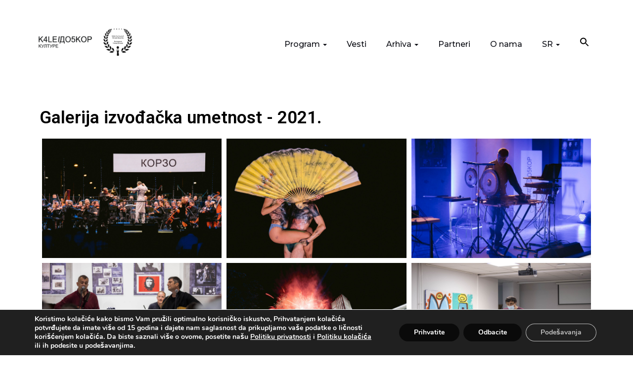

--- FILE ---
content_type: text/html; charset=UTF-8
request_url: https://kaleidoskopkulture.com/sr/galerija-izvodjacka-umetnost-2021/
body_size: 19651
content:
<!DOCTYPE html>
<html lang="sr-RS">
<head>
<meta charset="UTF-8">
<meta name="viewport" content="width=device-width, initial-scale=1">
<meta name="facebook-domain-verification" content="5h5c8cc6bhrbihicluflxwwlzzxfxh" />
<link rel="profile" href="http://gmpg.org/xfn/11">
<script src="https://unpkg.com/masonry-layout@4/dist/masonry.pkgd.min.js"></script>

	<!-- Facebook Pixel Code -->
<script>
  !function(f,b,e,v,n,t,s)
  {if(f.fbq)return;n=f.fbq=function(){n.callMethod?
  n.callMethod.apply(n,arguments):n.queue.push(arguments)};
  if(!f._fbq)f._fbq=n;n.push=n;n.loaded=!0;n.version='2.0';
  n.queue=[];t=b.createElement(e);t.async=!0;
  t.src=v;s=b.getElementsByTagName(e)[0];
  s.parentNode.insertBefore(t,s)}(window, document,'script',
  'https://connect.facebook.net/en_US/fbevents.js');
  fbq('init', '342919657324303');
  fbq('track', 'PageView');
</script>
<noscript><img height="1" width="1" style="display:none"
  src="https://www.facebook.com/tr?id=342919657324303&ev=PageView&noscript=1"
/></noscript>
<!-- End Facebook Pixel Code -->

	<meta name='robots' content='index, follow, max-image-preview:large, max-snippet:-1, max-video-preview:-1' />
	<style>img:is([sizes="auto" i], [sizes^="auto," i]) { contain-intrinsic-size: 3000px 1500px }</style>
	<link rel="alternate" hreflang="en" href="https://kaleidoskopkulture.com/en/gallery-performing-arts-2021/" />
<link rel="alternate" hreflang="sr" href="https://kaleidoskopkulture.com/sr/galerija-izvodjacka-umetnost-2021/" />
<link rel="alternate" hreflang="x-default" href="https://kaleidoskopkulture.com/sr/galerija-izvodjacka-umetnost-2021/" />

	<!-- This site is optimized with the Yoast SEO plugin v22.4 - https://yoast.com/wordpress/plugins/seo/ -->
	<title>Galerija izvođačka umetnost - 2021 - Kaleidoskop kulture</title>
	<link rel="canonical" href="https://kaleidoskopkulture.com/sr/galerija-izvodjacka-umetnost-2021/" />
	<meta property="og:locale" content="sr_RS" />
	<meta property="og:type" content="article" />
	<meta property="og:title" content="Galerija izvođačka umetnost - 2021 - Kaleidoskop kulture" />
	<meta property="og:description" content="Galerija izvođačka umetnost &#8211; 2021." />
	<meta property="og:url" content="https://kaleidoskopkulture.com/sr/galerija-izvodjacka-umetnost-2021/" />
	<meta property="og:site_name" content="Kaleidoskop kulture" />
	<meta property="article:modified_time" content="2024-02-20T12:37:55+00:00" />
	<meta property="og:image" content="https://kaleidoskopkulture.com/wp-content/uploads/2024/02/V.VelickovicSeptember11.084-scaled.jpg" />
	<meta name="twitter:card" content="summary_large_image" />
	<script type="application/ld+json" class="yoast-schema-graph">{"@context":"https://schema.org","@graph":[{"@type":"WebPage","@id":"https://kaleidoskopkulture.com/sr/galerija-izvodjacka-umetnost-2021/","url":"https://kaleidoskopkulture.com/sr/galerija-izvodjacka-umetnost-2021/","name":"Galerija izvođačka umetnost - 2021 - Kaleidoskop kulture","isPartOf":{"@id":"https://kaleidoskopkulture.com/sr/#website"},"primaryImageOfPage":{"@id":"https://kaleidoskopkulture.com/sr/galerija-izvodjacka-umetnost-2021/#primaryimage"},"image":{"@id":"https://kaleidoskopkulture.com/sr/galerija-izvodjacka-umetnost-2021/#primaryimage"},"thumbnailUrl":"https://kaleidoskopkulture.com/wp-content/uploads/2024/02/V.VelickovicSeptember11.084-scaled.jpg","datePublished":"2024-02-16T11:27:48+00:00","dateModified":"2024-02-20T12:37:55+00:00","breadcrumb":{"@id":"https://kaleidoskopkulture.com/sr/galerija-izvodjacka-umetnost-2021/#breadcrumb"},"inLanguage":"sr-RS","potentialAction":[{"@type":"ReadAction","target":["https://kaleidoskopkulture.com/sr/galerija-izvodjacka-umetnost-2021/"]}]},{"@type":"ImageObject","inLanguage":"sr-RS","@id":"https://kaleidoskopkulture.com/sr/galerija-izvodjacka-umetnost-2021/#primaryimage","url":"https://kaleidoskopkulture.com/wp-content/uploads/2024/02/V.VelickovicSeptember11.084-scaled.jpg","contentUrl":"https://kaleidoskopkulture.com/wp-content/uploads/2024/02/V.VelickovicSeptember11.084-scaled.jpg"},{"@type":"BreadcrumbList","@id":"https://kaleidoskopkulture.com/sr/galerija-izvodjacka-umetnost-2021/#breadcrumb","itemListElement":[{"@type":"ListItem","position":1,"name":"Home","item":"https://kaleidoskopkulture.com/sr/"},{"@type":"ListItem","position":2,"name":"Galerija izvođačka umetnost &#8211; 2021"}]},{"@type":"WebSite","@id":"https://kaleidoskopkulture.com/sr/#website","url":"https://kaleidoskopkulture.com/sr/","name":"Kaleidoskop kulture","description":"Novo lice kulture u Novom Sadu","publisher":{"@id":"https://kaleidoskopkulture.com/sr/#organization"},"potentialAction":[{"@type":"SearchAction","target":{"@type":"EntryPoint","urlTemplate":"https://kaleidoskopkulture.com/sr/?s={search_term_string}"},"query-input":"required name=search_term_string"}],"inLanguage":"sr-RS"},{"@type":"Organization","@id":"https://kaleidoskopkulture.com/sr/#organization","name":"Kaleidoskop kulture","url":"https://kaleidoskopkulture.com/sr/","logo":{"@type":"ImageObject","inLanguage":"sr-RS","@id":"https://kaleidoskopkulture.com/sr/#/schema/logo/image/","url":"https://kaleidoskopkulture.com/wp-content/uploads/2022/08/cropped-kk-logo-1-1.png","contentUrl":"https://kaleidoskopkulture.com/wp-content/uploads/2022/08/cropped-kk-logo-1-1.png","width":260,"height":90,"caption":"Kaleidoskop kulture"},"image":{"@id":"https://kaleidoskopkulture.com/sr/#/schema/logo/image/"}}]}</script>
	<!-- / Yoast SEO plugin. -->


<link rel='dns-prefetch' href='//fonts.googleapis.com' />
<link href='https://fonts.gstatic.com' crossorigin rel='preconnect' />
<link rel="alternate" type="application/rss+xml" title="Kaleidoskop kulture &raquo; dovod" href="https://kaleidoskopkulture.com/sr/feed/" />
<link rel="alternate" type="application/rss+xml" title="Kaleidoskop kulture &raquo; dovod komentara" href="https://kaleidoskopkulture.com/sr/comments/feed/" />
<link rel="alternate" type="text/calendar" title="Kaleidoskop kulture &raquo; iCal Feed" href="https://kaleidoskopkulture.com/sr/kalendar/?ical=1" />
<script type="text/javascript">
/* <![CDATA[ */
window._wpemojiSettings = {"baseUrl":"https:\/\/s.w.org\/images\/core\/emoji\/15.0.3\/72x72\/","ext":".png","svgUrl":"https:\/\/s.w.org\/images\/core\/emoji\/15.0.3\/svg\/","svgExt":".svg","source":{"concatemoji":"https:\/\/kaleidoskopkulture.com\/wp-includes\/js\/wp-emoji-release.min.js?ver=6.7.4"}};
/*! This file is auto-generated */
!function(i,n){var o,s,e;function c(e){try{var t={supportTests:e,timestamp:(new Date).valueOf()};sessionStorage.setItem(o,JSON.stringify(t))}catch(e){}}function p(e,t,n){e.clearRect(0,0,e.canvas.width,e.canvas.height),e.fillText(t,0,0);var t=new Uint32Array(e.getImageData(0,0,e.canvas.width,e.canvas.height).data),r=(e.clearRect(0,0,e.canvas.width,e.canvas.height),e.fillText(n,0,0),new Uint32Array(e.getImageData(0,0,e.canvas.width,e.canvas.height).data));return t.every(function(e,t){return e===r[t]})}function u(e,t,n){switch(t){case"flag":return n(e,"\ud83c\udff3\ufe0f\u200d\u26a7\ufe0f","\ud83c\udff3\ufe0f\u200b\u26a7\ufe0f")?!1:!n(e,"\ud83c\uddfa\ud83c\uddf3","\ud83c\uddfa\u200b\ud83c\uddf3")&&!n(e,"\ud83c\udff4\udb40\udc67\udb40\udc62\udb40\udc65\udb40\udc6e\udb40\udc67\udb40\udc7f","\ud83c\udff4\u200b\udb40\udc67\u200b\udb40\udc62\u200b\udb40\udc65\u200b\udb40\udc6e\u200b\udb40\udc67\u200b\udb40\udc7f");case"emoji":return!n(e,"\ud83d\udc26\u200d\u2b1b","\ud83d\udc26\u200b\u2b1b")}return!1}function f(e,t,n){var r="undefined"!=typeof WorkerGlobalScope&&self instanceof WorkerGlobalScope?new OffscreenCanvas(300,150):i.createElement("canvas"),a=r.getContext("2d",{willReadFrequently:!0}),o=(a.textBaseline="top",a.font="600 32px Arial",{});return e.forEach(function(e){o[e]=t(a,e,n)}),o}function t(e){var t=i.createElement("script");t.src=e,t.defer=!0,i.head.appendChild(t)}"undefined"!=typeof Promise&&(o="wpEmojiSettingsSupports",s=["flag","emoji"],n.supports={everything:!0,everythingExceptFlag:!0},e=new Promise(function(e){i.addEventListener("DOMContentLoaded",e,{once:!0})}),new Promise(function(t){var n=function(){try{var e=JSON.parse(sessionStorage.getItem(o));if("object"==typeof e&&"number"==typeof e.timestamp&&(new Date).valueOf()<e.timestamp+604800&&"object"==typeof e.supportTests)return e.supportTests}catch(e){}return null}();if(!n){if("undefined"!=typeof Worker&&"undefined"!=typeof OffscreenCanvas&&"undefined"!=typeof URL&&URL.createObjectURL&&"undefined"!=typeof Blob)try{var e="postMessage("+f.toString()+"("+[JSON.stringify(s),u.toString(),p.toString()].join(",")+"));",r=new Blob([e],{type:"text/javascript"}),a=new Worker(URL.createObjectURL(r),{name:"wpTestEmojiSupports"});return void(a.onmessage=function(e){c(n=e.data),a.terminate(),t(n)})}catch(e){}c(n=f(s,u,p))}t(n)}).then(function(e){for(var t in e)n.supports[t]=e[t],n.supports.everything=n.supports.everything&&n.supports[t],"flag"!==t&&(n.supports.everythingExceptFlag=n.supports.everythingExceptFlag&&n.supports[t]);n.supports.everythingExceptFlag=n.supports.everythingExceptFlag&&!n.supports.flag,n.DOMReady=!1,n.readyCallback=function(){n.DOMReady=!0}}).then(function(){return e}).then(function(){var e;n.supports.everything||(n.readyCallback(),(e=n.source||{}).concatemoji?t(e.concatemoji):e.wpemoji&&e.twemoji&&(t(e.twemoji),t(e.wpemoji)))}))}((window,document),window._wpemojiSettings);
/* ]]> */
</script>
<link rel='stylesheet' id='vc_extensions_cqbundle_adminicon-css' href='https://kaleidoskopkulture.com/wp-content/plugins/vc-extensions-bundle/css/admin_icon.css?ver=6.7.4' type='text/css' media='all' />
<style id='wp-emoji-styles-inline-css' type='text/css'>

	img.wp-smiley, img.emoji {
		display: inline !important;
		border: none !important;
		box-shadow: none !important;
		height: 1em !important;
		width: 1em !important;
		margin: 0 0.07em !important;
		vertical-align: -0.1em !important;
		background: none !important;
		padding: 0 !important;
	}
</style>
<style id='safe-svg-svg-icon-style-inline-css' type='text/css'>
.safe-svg-cover{text-align:center}.safe-svg-cover .safe-svg-inside{display:inline-block;max-width:100%}.safe-svg-cover svg{fill:currentColor;height:100%;max-height:100%;max-width:100%;width:100%}

</style>
<style id='classic-theme-styles-inline-css' type='text/css'>
/*! This file is auto-generated */
.wp-block-button__link{color:#fff;background-color:#32373c;border-radius:9999px;box-shadow:none;text-decoration:none;padding:calc(.667em + 2px) calc(1.333em + 2px);font-size:1.125em}.wp-block-file__button{background:#32373c;color:#fff;text-decoration:none}
</style>
<style id='global-styles-inline-css' type='text/css'>
:root{--wp--preset--aspect-ratio--square: 1;--wp--preset--aspect-ratio--4-3: 4/3;--wp--preset--aspect-ratio--3-4: 3/4;--wp--preset--aspect-ratio--3-2: 3/2;--wp--preset--aspect-ratio--2-3: 2/3;--wp--preset--aspect-ratio--16-9: 16/9;--wp--preset--aspect-ratio--9-16: 9/16;--wp--preset--color--black: #000000;--wp--preset--color--cyan-bluish-gray: #abb8c3;--wp--preset--color--white: #ffffff;--wp--preset--color--pale-pink: #f78da7;--wp--preset--color--vivid-red: #cf2e2e;--wp--preset--color--luminous-vivid-orange: #ff6900;--wp--preset--color--luminous-vivid-amber: #fcb900;--wp--preset--color--light-green-cyan: #7bdcb5;--wp--preset--color--vivid-green-cyan: #00d084;--wp--preset--color--pale-cyan-blue: #8ed1fc;--wp--preset--color--vivid-cyan-blue: #0693e3;--wp--preset--color--vivid-purple: #9b51e0;--wp--preset--gradient--vivid-cyan-blue-to-vivid-purple: linear-gradient(135deg,rgba(6,147,227,1) 0%,rgb(155,81,224) 100%);--wp--preset--gradient--light-green-cyan-to-vivid-green-cyan: linear-gradient(135deg,rgb(122,220,180) 0%,rgb(0,208,130) 100%);--wp--preset--gradient--luminous-vivid-amber-to-luminous-vivid-orange: linear-gradient(135deg,rgba(252,185,0,1) 0%,rgba(255,105,0,1) 100%);--wp--preset--gradient--luminous-vivid-orange-to-vivid-red: linear-gradient(135deg,rgba(255,105,0,1) 0%,rgb(207,46,46) 100%);--wp--preset--gradient--very-light-gray-to-cyan-bluish-gray: linear-gradient(135deg,rgb(238,238,238) 0%,rgb(169,184,195) 100%);--wp--preset--gradient--cool-to-warm-spectrum: linear-gradient(135deg,rgb(74,234,220) 0%,rgb(151,120,209) 20%,rgb(207,42,186) 40%,rgb(238,44,130) 60%,rgb(251,105,98) 80%,rgb(254,248,76) 100%);--wp--preset--gradient--blush-light-purple: linear-gradient(135deg,rgb(255,206,236) 0%,rgb(152,150,240) 100%);--wp--preset--gradient--blush-bordeaux: linear-gradient(135deg,rgb(254,205,165) 0%,rgb(254,45,45) 50%,rgb(107,0,62) 100%);--wp--preset--gradient--luminous-dusk: linear-gradient(135deg,rgb(255,203,112) 0%,rgb(199,81,192) 50%,rgb(65,88,208) 100%);--wp--preset--gradient--pale-ocean: linear-gradient(135deg,rgb(255,245,203) 0%,rgb(182,227,212) 50%,rgb(51,167,181) 100%);--wp--preset--gradient--electric-grass: linear-gradient(135deg,rgb(202,248,128) 0%,rgb(113,206,126) 100%);--wp--preset--gradient--midnight: linear-gradient(135deg,rgb(2,3,129) 0%,rgb(40,116,252) 100%);--wp--preset--font-size--small: 13px;--wp--preset--font-size--medium: 20px;--wp--preset--font-size--large: 36px;--wp--preset--font-size--x-large: 42px;--wp--preset--spacing--20: 0.44rem;--wp--preset--spacing--30: 0.67rem;--wp--preset--spacing--40: 1rem;--wp--preset--spacing--50: 1.5rem;--wp--preset--spacing--60: 2.25rem;--wp--preset--spacing--70: 3.38rem;--wp--preset--spacing--80: 5.06rem;--wp--preset--shadow--natural: 6px 6px 9px rgba(0, 0, 0, 0.2);--wp--preset--shadow--deep: 12px 12px 50px rgba(0, 0, 0, 0.4);--wp--preset--shadow--sharp: 6px 6px 0px rgba(0, 0, 0, 0.2);--wp--preset--shadow--outlined: 6px 6px 0px -3px rgba(255, 255, 255, 1), 6px 6px rgba(0, 0, 0, 1);--wp--preset--shadow--crisp: 6px 6px 0px rgba(0, 0, 0, 1);}:where(.is-layout-flex){gap: 0.5em;}:where(.is-layout-grid){gap: 0.5em;}body .is-layout-flex{display: flex;}.is-layout-flex{flex-wrap: wrap;align-items: center;}.is-layout-flex > :is(*, div){margin: 0;}body .is-layout-grid{display: grid;}.is-layout-grid > :is(*, div){margin: 0;}:where(.wp-block-columns.is-layout-flex){gap: 2em;}:where(.wp-block-columns.is-layout-grid){gap: 2em;}:where(.wp-block-post-template.is-layout-flex){gap: 1.25em;}:where(.wp-block-post-template.is-layout-grid){gap: 1.25em;}.has-black-color{color: var(--wp--preset--color--black) !important;}.has-cyan-bluish-gray-color{color: var(--wp--preset--color--cyan-bluish-gray) !important;}.has-white-color{color: var(--wp--preset--color--white) !important;}.has-pale-pink-color{color: var(--wp--preset--color--pale-pink) !important;}.has-vivid-red-color{color: var(--wp--preset--color--vivid-red) !important;}.has-luminous-vivid-orange-color{color: var(--wp--preset--color--luminous-vivid-orange) !important;}.has-luminous-vivid-amber-color{color: var(--wp--preset--color--luminous-vivid-amber) !important;}.has-light-green-cyan-color{color: var(--wp--preset--color--light-green-cyan) !important;}.has-vivid-green-cyan-color{color: var(--wp--preset--color--vivid-green-cyan) !important;}.has-pale-cyan-blue-color{color: var(--wp--preset--color--pale-cyan-blue) !important;}.has-vivid-cyan-blue-color{color: var(--wp--preset--color--vivid-cyan-blue) !important;}.has-vivid-purple-color{color: var(--wp--preset--color--vivid-purple) !important;}.has-black-background-color{background-color: var(--wp--preset--color--black) !important;}.has-cyan-bluish-gray-background-color{background-color: var(--wp--preset--color--cyan-bluish-gray) !important;}.has-white-background-color{background-color: var(--wp--preset--color--white) !important;}.has-pale-pink-background-color{background-color: var(--wp--preset--color--pale-pink) !important;}.has-vivid-red-background-color{background-color: var(--wp--preset--color--vivid-red) !important;}.has-luminous-vivid-orange-background-color{background-color: var(--wp--preset--color--luminous-vivid-orange) !important;}.has-luminous-vivid-amber-background-color{background-color: var(--wp--preset--color--luminous-vivid-amber) !important;}.has-light-green-cyan-background-color{background-color: var(--wp--preset--color--light-green-cyan) !important;}.has-vivid-green-cyan-background-color{background-color: var(--wp--preset--color--vivid-green-cyan) !important;}.has-pale-cyan-blue-background-color{background-color: var(--wp--preset--color--pale-cyan-blue) !important;}.has-vivid-cyan-blue-background-color{background-color: var(--wp--preset--color--vivid-cyan-blue) !important;}.has-vivid-purple-background-color{background-color: var(--wp--preset--color--vivid-purple) !important;}.has-black-border-color{border-color: var(--wp--preset--color--black) !important;}.has-cyan-bluish-gray-border-color{border-color: var(--wp--preset--color--cyan-bluish-gray) !important;}.has-white-border-color{border-color: var(--wp--preset--color--white) !important;}.has-pale-pink-border-color{border-color: var(--wp--preset--color--pale-pink) !important;}.has-vivid-red-border-color{border-color: var(--wp--preset--color--vivid-red) !important;}.has-luminous-vivid-orange-border-color{border-color: var(--wp--preset--color--luminous-vivid-orange) !important;}.has-luminous-vivid-amber-border-color{border-color: var(--wp--preset--color--luminous-vivid-amber) !important;}.has-light-green-cyan-border-color{border-color: var(--wp--preset--color--light-green-cyan) !important;}.has-vivid-green-cyan-border-color{border-color: var(--wp--preset--color--vivid-green-cyan) !important;}.has-pale-cyan-blue-border-color{border-color: var(--wp--preset--color--pale-cyan-blue) !important;}.has-vivid-cyan-blue-border-color{border-color: var(--wp--preset--color--vivid-cyan-blue) !important;}.has-vivid-purple-border-color{border-color: var(--wp--preset--color--vivid-purple) !important;}.has-vivid-cyan-blue-to-vivid-purple-gradient-background{background: var(--wp--preset--gradient--vivid-cyan-blue-to-vivid-purple) !important;}.has-light-green-cyan-to-vivid-green-cyan-gradient-background{background: var(--wp--preset--gradient--light-green-cyan-to-vivid-green-cyan) !important;}.has-luminous-vivid-amber-to-luminous-vivid-orange-gradient-background{background: var(--wp--preset--gradient--luminous-vivid-amber-to-luminous-vivid-orange) !important;}.has-luminous-vivid-orange-to-vivid-red-gradient-background{background: var(--wp--preset--gradient--luminous-vivid-orange-to-vivid-red) !important;}.has-very-light-gray-to-cyan-bluish-gray-gradient-background{background: var(--wp--preset--gradient--very-light-gray-to-cyan-bluish-gray) !important;}.has-cool-to-warm-spectrum-gradient-background{background: var(--wp--preset--gradient--cool-to-warm-spectrum) !important;}.has-blush-light-purple-gradient-background{background: var(--wp--preset--gradient--blush-light-purple) !important;}.has-blush-bordeaux-gradient-background{background: var(--wp--preset--gradient--blush-bordeaux) !important;}.has-luminous-dusk-gradient-background{background: var(--wp--preset--gradient--luminous-dusk) !important;}.has-pale-ocean-gradient-background{background: var(--wp--preset--gradient--pale-ocean) !important;}.has-electric-grass-gradient-background{background: var(--wp--preset--gradient--electric-grass) !important;}.has-midnight-gradient-background{background: var(--wp--preset--gradient--midnight) !important;}.has-small-font-size{font-size: var(--wp--preset--font-size--small) !important;}.has-medium-font-size{font-size: var(--wp--preset--font-size--medium) !important;}.has-large-font-size{font-size: var(--wp--preset--font-size--large) !important;}.has-x-large-font-size{font-size: var(--wp--preset--font-size--x-large) !important;}
:where(.wp-block-post-template.is-layout-flex){gap: 1.25em;}:where(.wp-block-post-template.is-layout-grid){gap: 1.25em;}
:where(.wp-block-columns.is-layout-flex){gap: 2em;}:where(.wp-block-columns.is-layout-grid){gap: 2em;}
:root :where(.wp-block-pullquote){font-size: 1.5em;line-height: 1.6;}
</style>
<link rel='stylesheet' id='foobox-free-min-css' href='https://kaleidoskopkulture.com/wp-content/plugins/foobox-image-lightbox/free/css/foobox.free.min.css?ver=2.7.33' type='text/css' media='all' />
<link rel='stylesheet' id='tribe-events-v2-single-skeleton-css' href='https://kaleidoskopkulture.com/wp-content/plugins/the-events-calendar/build/css/tribe-events-single-skeleton.css?ver=6.15.11' type='text/css' media='all' />
<link rel='stylesheet' id='tribe-events-v2-single-skeleton-full-css' href='https://kaleidoskopkulture.com/wp-content/plugins/the-events-calendar/build/css/tribe-events-single-full.css?ver=6.15.11' type='text/css' media='all' />
<link rel='stylesheet' id='tec-events-elementor-widgets-base-styles-css' href='https://kaleidoskopkulture.com/wp-content/plugins/the-events-calendar/build/css/integrations/plugins/elementor/widgets/widget-base.css?ver=6.15.11' type='text/css' media='all' />
<link rel='stylesheet' id='wpml-legacy-horizontal-list-0-css' href='https://kaleidoskopkulture.com/wp-content/plugins/sitepress-multilingual-cms/templates/language-switchers/legacy-list-horizontal/style.min.css?ver=1' type='text/css' media='all' />
<link rel='stylesheet' id='wpml-menu-item-0-css' href='https://kaleidoskopkulture.com/wp-content/plugins/sitepress-multilingual-cms/templates/language-switchers/menu-item/style.min.css?ver=1' type='text/css' media='all' />
<link rel='stylesheet' id='ivory-search-styles-css' href='https://kaleidoskopkulture.com/wp-content/plugins/add-search-to-menu/public/css/ivory-search.min.css?ver=5.5.12' type='text/css' media='all' />
<link rel='stylesheet' id='bootstrap-css' href='https://kaleidoskopkulture.com/wp-content/themes/yve/assets/vendor/bootstrap/css/bootstrap.min.css?ver=6.7.4' type='text/css' media='all' />
<link rel='stylesheet' id='yve-style-css' href='https://kaleidoskopkulture.com/wp-content/themes/yve/style.css?ver=6.7.4' type='text/css' media='all' />
<link rel='stylesheet' id='yve-child-style-css' href='https://kaleidoskopkulture.com/wp-content/themes/yve-child/style.css?ver=3.0.0' type='text/css' media='all' />
<link rel='stylesheet' id='yve-fonts-css' href='https://fonts.googleapis.com/css?family=Montserrat%3A400%2C400i%2C500%2C500i%2C600%2C600i%2C700&#038;subset=latin%2Clatin-ext&#038;ver=6.7.4' type='text/css' media='all' />
<link rel='stylesheet' id='elementor-frontend-css' href='https://kaleidoskopkulture.com/wp-content/plugins/elementor/assets/css/frontend-lite.min.css?ver=3.20.3' type='text/css' media='all' />
<link rel='stylesheet' id='swiper-css' href='https://kaleidoskopkulture.com/wp-content/plugins/elementor/assets/lib/swiper/v8/css/swiper.min.css?ver=8.4.5' type='text/css' media='all' />
<link rel='stylesheet' id='elementor-post-10390-css' href='https://kaleidoskopkulture.com/wp-content/uploads/elementor/css/post-10390.css?ver=1712326371' type='text/css' media='all' />
<link rel='stylesheet' id='elementor-pro-css' href='https://kaleidoskopkulture.com/wp-content/plugins/elementor-pro/assets/css/frontend-lite.min.css?ver=3.13.1' type='text/css' media='all' />
<link rel='stylesheet' id='elementor-global-css' href='https://kaleidoskopkulture.com/wp-content/uploads/elementor/css/global.css?ver=1712326371' type='text/css' media='all' />
<link rel='stylesheet' id='elementor-post-10478-css' href='https://kaleidoskopkulture.com/wp-content/uploads/elementor/css/post-10478.css?ver=1712421242' type='text/css' media='all' />
<link rel='stylesheet' id='moove_gdpr_frontend-css' href='https://kaleidoskopkulture.com/wp-content/plugins/gdpr-cookie-compliance/dist/styles/gdpr-main.css?ver=5.0.9' type='text/css' media='all' />
<style id='moove_gdpr_frontend-inline-css' type='text/css'>
#moove_gdpr_cookie_modal,#moove_gdpr_cookie_info_bar,.gdpr_cookie_settings_shortcode_content{font-family:&#039;Nunito&#039;,sans-serif}#moove_gdpr_save_popup_settings_button{background-color:#373737;color:#fff}#moove_gdpr_save_popup_settings_button:hover{background-color:#000}#moove_gdpr_cookie_info_bar .moove-gdpr-info-bar-container .moove-gdpr-info-bar-content a.mgbutton,#moove_gdpr_cookie_info_bar .moove-gdpr-info-bar-container .moove-gdpr-info-bar-content button.mgbutton{background-color:#0a0a0a}#moove_gdpr_cookie_modal .moove-gdpr-modal-content .moove-gdpr-modal-footer-content .moove-gdpr-button-holder a.mgbutton,#moove_gdpr_cookie_modal .moove-gdpr-modal-content .moove-gdpr-modal-footer-content .moove-gdpr-button-holder button.mgbutton,.gdpr_cookie_settings_shortcode_content .gdpr-shr-button.button-green{background-color:#0a0a0a;border-color:#0a0a0a}#moove_gdpr_cookie_modal .moove-gdpr-modal-content .moove-gdpr-modal-footer-content .moove-gdpr-button-holder a.mgbutton:hover,#moove_gdpr_cookie_modal .moove-gdpr-modal-content .moove-gdpr-modal-footer-content .moove-gdpr-button-holder button.mgbutton:hover,.gdpr_cookie_settings_shortcode_content .gdpr-shr-button.button-green:hover{background-color:#fff;color:#0a0a0a}#moove_gdpr_cookie_modal .moove-gdpr-modal-content .moove-gdpr-modal-close i,#moove_gdpr_cookie_modal .moove-gdpr-modal-content .moove-gdpr-modal-close span.gdpr-icon{background-color:#0a0a0a;border:1px solid #0a0a0a}#moove_gdpr_cookie_info_bar span.moove-gdpr-infobar-allow-all.focus-g,#moove_gdpr_cookie_info_bar span.moove-gdpr-infobar-allow-all:focus,#moove_gdpr_cookie_info_bar button.moove-gdpr-infobar-allow-all.focus-g,#moove_gdpr_cookie_info_bar button.moove-gdpr-infobar-allow-all:focus,#moove_gdpr_cookie_info_bar span.moove-gdpr-infobar-reject-btn.focus-g,#moove_gdpr_cookie_info_bar span.moove-gdpr-infobar-reject-btn:focus,#moove_gdpr_cookie_info_bar button.moove-gdpr-infobar-reject-btn.focus-g,#moove_gdpr_cookie_info_bar button.moove-gdpr-infobar-reject-btn:focus,#moove_gdpr_cookie_info_bar span.change-settings-button.focus-g,#moove_gdpr_cookie_info_bar span.change-settings-button:focus,#moove_gdpr_cookie_info_bar button.change-settings-button.focus-g,#moove_gdpr_cookie_info_bar button.change-settings-button:focus{-webkit-box-shadow:0 0 1px 3px #0a0a0a;-moz-box-shadow:0 0 1px 3px #0a0a0a;box-shadow:0 0 1px 3px #0a0a0a}#moove_gdpr_cookie_modal .moove-gdpr-modal-content .moove-gdpr-modal-close i:hover,#moove_gdpr_cookie_modal .moove-gdpr-modal-content .moove-gdpr-modal-close span.gdpr-icon:hover,#moove_gdpr_cookie_info_bar span[data-href]>u.change-settings-button{color:#0a0a0a}#moove_gdpr_cookie_modal .moove-gdpr-modal-content .moove-gdpr-modal-left-content #moove-gdpr-menu li.menu-item-selected a span.gdpr-icon,#moove_gdpr_cookie_modal .moove-gdpr-modal-content .moove-gdpr-modal-left-content #moove-gdpr-menu li.menu-item-selected button span.gdpr-icon{color:inherit}#moove_gdpr_cookie_modal .moove-gdpr-modal-content .moove-gdpr-modal-left-content #moove-gdpr-menu li a span.gdpr-icon,#moove_gdpr_cookie_modal .moove-gdpr-modal-content .moove-gdpr-modal-left-content #moove-gdpr-menu li button span.gdpr-icon{color:inherit}#moove_gdpr_cookie_modal .gdpr-acc-link{line-height:0;font-size:0;color:transparent;position:absolute}#moove_gdpr_cookie_modal .moove-gdpr-modal-content .moove-gdpr-modal-close:hover i,#moove_gdpr_cookie_modal .moove-gdpr-modal-content .moove-gdpr-modal-left-content #moove-gdpr-menu li a,#moove_gdpr_cookie_modal .moove-gdpr-modal-content .moove-gdpr-modal-left-content #moove-gdpr-menu li button,#moove_gdpr_cookie_modal .moove-gdpr-modal-content .moove-gdpr-modal-left-content #moove-gdpr-menu li button i,#moove_gdpr_cookie_modal .moove-gdpr-modal-content .moove-gdpr-modal-left-content #moove-gdpr-menu li a i,#moove_gdpr_cookie_modal .moove-gdpr-modal-content .moove-gdpr-tab-main .moove-gdpr-tab-main-content a:hover,#moove_gdpr_cookie_info_bar.moove-gdpr-dark-scheme .moove-gdpr-info-bar-container .moove-gdpr-info-bar-content a.mgbutton:hover,#moove_gdpr_cookie_info_bar.moove-gdpr-dark-scheme .moove-gdpr-info-bar-container .moove-gdpr-info-bar-content button.mgbutton:hover,#moove_gdpr_cookie_info_bar.moove-gdpr-dark-scheme .moove-gdpr-info-bar-container .moove-gdpr-info-bar-content a:hover,#moove_gdpr_cookie_info_bar.moove-gdpr-dark-scheme .moove-gdpr-info-bar-container .moove-gdpr-info-bar-content button:hover,#moove_gdpr_cookie_info_bar.moove-gdpr-dark-scheme .moove-gdpr-info-bar-container .moove-gdpr-info-bar-content span.change-settings-button:hover,#moove_gdpr_cookie_info_bar.moove-gdpr-dark-scheme .moove-gdpr-info-bar-container .moove-gdpr-info-bar-content button.change-settings-button:hover,#moove_gdpr_cookie_info_bar.moove-gdpr-dark-scheme .moove-gdpr-info-bar-container .moove-gdpr-info-bar-content u.change-settings-button:hover,#moove_gdpr_cookie_info_bar span[data-href]>u.change-settings-button,#moove_gdpr_cookie_info_bar.moove-gdpr-dark-scheme .moove-gdpr-info-bar-container .moove-gdpr-info-bar-content a.mgbutton.focus-g,#moove_gdpr_cookie_info_bar.moove-gdpr-dark-scheme .moove-gdpr-info-bar-container .moove-gdpr-info-bar-content button.mgbutton.focus-g,#moove_gdpr_cookie_info_bar.moove-gdpr-dark-scheme .moove-gdpr-info-bar-container .moove-gdpr-info-bar-content a.focus-g,#moove_gdpr_cookie_info_bar.moove-gdpr-dark-scheme .moove-gdpr-info-bar-container .moove-gdpr-info-bar-content button.focus-g,#moove_gdpr_cookie_info_bar.moove-gdpr-dark-scheme .moove-gdpr-info-bar-container .moove-gdpr-info-bar-content a.mgbutton:focus,#moove_gdpr_cookie_info_bar.moove-gdpr-dark-scheme .moove-gdpr-info-bar-container .moove-gdpr-info-bar-content button.mgbutton:focus,#moove_gdpr_cookie_info_bar.moove-gdpr-dark-scheme .moove-gdpr-info-bar-container .moove-gdpr-info-bar-content a:focus,#moove_gdpr_cookie_info_bar.moove-gdpr-dark-scheme .moove-gdpr-info-bar-container .moove-gdpr-info-bar-content button:focus,#moove_gdpr_cookie_info_bar.moove-gdpr-dark-scheme .moove-gdpr-info-bar-container .moove-gdpr-info-bar-content span.change-settings-button.focus-g,span.change-settings-button:focus,button.change-settings-button.focus-g,button.change-settings-button:focus,#moove_gdpr_cookie_info_bar.moove-gdpr-dark-scheme .moove-gdpr-info-bar-container .moove-gdpr-info-bar-content u.change-settings-button.focus-g,#moove_gdpr_cookie_info_bar.moove-gdpr-dark-scheme .moove-gdpr-info-bar-container .moove-gdpr-info-bar-content u.change-settings-button:focus{color:#0a0a0a}#moove_gdpr_cookie_modal .moove-gdpr-branding.focus-g span,#moove_gdpr_cookie_modal .moove-gdpr-modal-content .moove-gdpr-tab-main a.focus-g,#moove_gdpr_cookie_modal .moove-gdpr-modal-content .moove-gdpr-tab-main .gdpr-cd-details-toggle.focus-g{color:#0a0a0a}#moove_gdpr_cookie_modal.gdpr_lightbox-hide{display:none}
</style>
<link rel='stylesheet' id='google-fonts-1-css' href='https://fonts.googleapis.com/css?family=Roboto%3A100%2C100italic%2C200%2C200italic%2C300%2C300italic%2C400%2C400italic%2C500%2C500italic%2C600%2C600italic%2C700%2C700italic%2C800%2C800italic%2C900%2C900italic%7CRoboto+Slab%3A100%2C100italic%2C200%2C200italic%2C300%2C300italic%2C400%2C400italic%2C500%2C500italic%2C600%2C600italic%2C700%2C700italic%2C800%2C800italic%2C900%2C900italic&#038;display=swap&#038;ver=6.7.4' type='text/css' media='all' />
<link rel="preconnect" href="https://fonts.gstatic.com/" crossorigin><!--n2css--><!--n2js--><script type="text/javascript" src="https://kaleidoskopkulture.com/wp-includes/js/jquery/jquery.min.js?ver=3.7.1" id="jquery-core-js"></script>
<script type="text/javascript" src="https://kaleidoskopkulture.com/wp-includes/js/jquery/jquery-migrate.min.js?ver=3.4.1" id="jquery-migrate-js"></script>
<script type="text/javascript" id="foobox-free-min-js-before">
/* <![CDATA[ */
/* Run FooBox FREE (v2.7.33) */
var FOOBOX = window.FOOBOX = {
	ready: true,
	disableOthers: false,
	o: {wordpress: { enabled: true }, countMessage:'image %index of %total', captions: { dataTitle: ["captionTitle","title","elementorLightboxTitle"], dataDesc: ["captionDesc","description","elementorLightboxDescription"] }, rel: '', excludes:'.fbx-link,.nofoobox,.nolightbox,a[href*="pinterest.com/pin/create/button/"]', affiliate : { enabled: false }},
	selectors: [
		".foogallery-container.foogallery-lightbox-foobox", ".foogallery-container.foogallery-lightbox-foobox-free", ".gallery", ".wp-block-gallery", ".wp-caption", ".wp-block-image", "a:has(img[class*=wp-image-])", ".foobox"
	],
	pre: function( $ ){
		// Custom JavaScript (Pre)
		
	},
	post: function( $ ){
		// Custom JavaScript (Post)
		
		// Custom Captions Code
		
	},
	custom: function( $ ){
		// Custom Extra JS
		
	}
};
/* ]]> */
</script>
<script type="text/javascript" src="https://kaleidoskopkulture.com/wp-content/plugins/foobox-image-lightbox/free/js/foobox.free.min.js?ver=2.7.33" id="foobox-free-min-js"></script>
<link rel="https://api.w.org/" href="https://kaleidoskopkulture.com/sr/wp-json/" /><link rel="alternate" title="JSON" type="application/json" href="https://kaleidoskopkulture.com/sr/wp-json/wp/v2/pages/10478" /><link rel="EditURI" type="application/rsd+xml" title="RSD" href="https://kaleidoskopkulture.com/xmlrpc.php?rsd" />
<meta name="generator" content="WordPress 6.7.4" />
<link rel='shortlink' href='https://kaleidoskopkulture.com/sr/?p=10478' />
<link rel="alternate" title="oEmbed (JSON)" type="application/json+oembed" href="https://kaleidoskopkulture.com/sr/wp-json/oembed/1.0/embed?url=https%3A%2F%2Fkaleidoskopkulture.com%2Fsr%2Fgalerija-izvodjacka-umetnost-2021%2F" />
<link rel="alternate" title="oEmbed (XML)" type="text/xml+oembed" href="https://kaleidoskopkulture.com/sr/wp-json/oembed/1.0/embed?url=https%3A%2F%2Fkaleidoskopkulture.com%2Fsr%2Fgalerija-izvodjacka-umetnost-2021%2F&#038;format=xml" />
<meta name="generator" content="WPML ver:4.6.15 stt:1,49;" />
<meta name="tec-api-version" content="v1"><meta name="tec-api-origin" content="https://kaleidoskopkulture.com/sr/"><link rel="alternate" href="https://kaleidoskopkulture.com/sr/wp-json/tribe/events/v1/" /><meta name="generator" content="Elementor 3.20.3; features: e_optimized_assets_loading, e_optimized_css_loading, e_font_icon_svg, additional_custom_breakpoints, block_editor_assets_optimize, e_image_loading_optimization; settings: css_print_method-external, google_font-enabled, font_display-swap">
<meta name="generator" content="Powered by WPBakery Page Builder - drag and drop page builder for WordPress."/>
<link rel="icon" href="https://kaleidoskopkulture.com/wp-content/uploads/2020/08/cropped-K4LEIDO5KOP_favicon-1-32x32.png" sizes="32x32" />
<link rel="icon" href="https://kaleidoskopkulture.com/wp-content/uploads/2020/08/cropped-K4LEIDO5KOP_favicon-1-192x192.png" sizes="192x192" />
<link rel="apple-touch-icon" href="https://kaleidoskopkulture.com/wp-content/uploads/2020/08/cropped-K4LEIDO5KOP_favicon-1-180x180.png" />
<meta name="msapplication-TileImage" content="https://kaleidoskopkulture.com/wp-content/uploads/2020/08/cropped-K4LEIDO5KOP_favicon-1-270x270.png" />
		<style type="text/css" id="wp-custom-css">
			@media only screen and (min-width:501px){
iframe{
	width:100%;
	height:650px;
}
}
@media only screen and (max-width:500px){
iframe{
	width:100%;
	height:200px;
}
}
.entry-meta, .posted-on{
	display:none;
}
h1 {
    margin-bottom: 100px;
}
*{
    word-break: normal !important;
}
.post-thumbnail {
    min-width: 260px;
}
.wpb_singleimage_heading {
    font-weight: 300 !important;
    font-size: 21px !important;
    position: absolute;
    margin: 0 auto !important;
    width: 360px;
    background: rgba(255,255,255,.8);
    padding-top: 44%;
    text-align: center !important;
    height: 360px;
    display:none;
	transition: all .5s ease 0s;
}
/*.wpb_single_image:hover > .wpb_singleimage_heading{
	display:block !important;
	transition: all .5s ease 0s;
}*/
@media only screen and (min-width:800px){
.category article {
    width: 49.8% !important;
    display: inline-block !important;
    float: none !important;
    margin: 0 auto !important;
}
}
#tinymce{
	margin:0 !important;
}
.single .entry-content p:first-child::first-letter{
    float: left !important;
    font-size: 4em;
    line-height: .68;
    font-weight: 100;
    margin: .05em .1em 0 0;
    text-transform: uppercase;
    font-style: normal;
}
figure{
	margin: 5px auto !important;
}
/*****************************/
.vc_gitem-post-data-source-post_excerpt{
	display:none;
}
.vc-gitem-zone-height-mode-auto.vc-gitem-zone-height-mode-auto-3-4::before{
	padding-top:120% !important;
}
.vc_gitem-post-data-source-post_date {
    display: none;
}
div#n2-ss-2 .n-uc-Zod1niIq0ldR-inner {
    padding: 0px;
    justify-content: center;
}
.div#n2-ss-2 .n-uc-zsZHDBVBBUdC{
	padding: 0px 0px 0px 0px;
}		</style>
		<style id="kirki-inline-styles">.site-title{font-size:15px;font-family:Montserrat;}.site-title a{color:#0D0E15;}.site-description{font-size:14px;color:#676767;}.navbar-default .navbar-nav > li > a{font-size:16px;color:#0D0E15;}.navbar-default .navbar-nav > li a{font-weight:500;}.navbar-default .nav > li > a{margin-left:7px;margin-right:6px;}h1, h2, h3, h4, h5, h6{font-family:Montserrat;}body, body > div{font-family:Montserrat;}footer.site-footer{background-color:#222222;}footer.site-footer h3{color:#ffffff;}footer.site-footer a, footer.site-footer p, footer.site-footer li{color:#777777;}.site-footer{padding-top:100px;padding-bottom:60px;}</style><noscript><style> .wpb_animate_when_almost_visible { opacity: 1; }</style></noscript><style type="text/css" media="screen">.is-menu path.search-icon-path { fill: #000000;}body .popup-search-close:after, body .search-close:after { border-color: #000000;}body .popup-search-close:before, body .search-close:before { border-color: #000000;}</style></head>

<body class="page-template-default page page-id-10478 wp-custom-logo tribe-no-js yve group-blog has-sidebar has-footer wpb-js-composer js-comp-ver-6.4.0 vc_responsive elementor-default elementor-kit-10390 elementor-page elementor-page-10478">

<div id="page" class="site">
	<a class="skip-link screen-reader-text" href="#content">Skip to content</a>
	
		<header id="masthead" class="site-header nav-classic " role="banner">

		<div class="container">
			<div class="row">
				<div class="col-sm-2 col-xs-8">
					<div class="site-branding">
						<a href="https://kaleidoskopkulture.com/sr/" class="custom-logo-link" rel="home"><img width="260" height="90" src="https://kaleidoskopkulture.com/wp-content/uploads/2022/08/cropped-kk-logo-1-1.png" class="custom-logo" alt="Kaleidoskop logo" decoding="async" /></a>
													<p class="site-description tagline-hide">Novo lice kulture u Novom Sadu</p>
											</div><!-- .site-branding -->
				</div><!-- .col-md-4 -->

				<div class="col-sm-10 col-xs-4">
					<nav class="navbar navbar-default" role="navigation">      
						<!-- Brand and toggle get grouped for better mobile display -->
						<div class="navbar-header">
							<button type="button" class="navbar-toggle" data-toggle="collapse" data-target="#bs-example-navbar-collapse-1">
							<span class="sr-only"></span>
							<span class="icon-bar"></span>
							<span class="icon-bar"></span>
							<span class="icon-bar"></span>
							</button>
						</div>

						<div id="bs-example-navbar-collapse-1" class="collapse navbar-collapse"><ul id="menu-header-menu" class="nav navbar-nav"><li id="menu-item-9566" class="menu-item menu-item-type-custom menu-item-object-custom menu-item-has-children menu-item-9566 dropdown"><a title="Program" href="#" data-toggle="dropdown" class="dropdown-toggle">Program <span class="caret"></span></a>
<ul role="menu" class=" dropdown-menu">
	<li id="menu-item-12056" class="menu-item menu-item-type-custom menu-item-object-custom menu-item-12056"><a title="Kompletan program" href="https://kaleidoskopkulture.com/sr/kaleidoskop-kalendar/">Kompletan program</a></li>
	<li id="menu-item-9588" class="menu-item menu-item-type-post_type menu-item-object-page menu-item-9588"><a title="Korzo" href="https://kaleidoskopkulture.com/sr/kaleidoskop-kalendar-otvaranje/">Korzo</a></li>
	<li id="menu-item-9585" class="menu-item menu-item-type-post_type menu-item-object-page menu-item-9585"><a title="Primenjena" href="https://kaleidoskopkulture.com/sr/kaleidoskop-kalendar-nedelja-primenjene-umetnosti/">Primenjena</a></li>
	<li id="menu-item-9587" class="menu-item menu-item-type-post_type menu-item-object-page menu-item-9587"><a title="Književnost" href="https://kaleidoskopkulture.com/sr/kaleidoskop-kalendar-nedelja-knjizevnosti/">Književnost</a></li>
	<li id="menu-item-9583" class="menu-item menu-item-type-post_type menu-item-object-page menu-item-9583"><a title="Izvođačka" href="https://kaleidoskopkulture.com/sr/kaleidoskop-kalendar-nedelja-izvodjacke-umetnosti/">Izvođačka</a></li>
	<li id="menu-item-9584" class="menu-item menu-item-type-post_type menu-item-object-page menu-item-9584"><a title="Arhitektura" href="https://kaleidoskopkulture.com/sr/kaleidoskop-kalendar-nedelja-arhitekture/">Arhitektura</a></li>
	<li id="menu-item-9586" class="menu-item menu-item-type-post_type menu-item-object-page menu-item-9586"><a title="Vizuelna" href="https://kaleidoskopkulture.com/sr/kaleidoskop-kalendar-nedelja-vizulene-umetnosti/">Vizuelna</a></li>
</ul>
</li>
<li id="menu-item-11983" class="menu-item menu-item-type-post_type menu-item-object-page menu-item-11983"><a title="Vesti" href="https://kaleidoskopkulture.com/sr/kaleidoskop-kulture-2024-vesti/">Vesti</a></li>
<li id="menu-item-188" class="menu-item menu-item-type-taxonomy menu-item-object-category menu-item-has-children menu-item-188 dropdown"><a title="Arhiva" href="#" data-toggle="dropdown" class="dropdown-toggle">Arhiva <span class="caret"></span></a>
<ul role="menu" class=" dropdown-menu">
	<li id="menu-item-13592" class="menu-item menu-item-type-post_type menu-item-object-page menu-item-13592"><a title="Kaleidoskop kulture 2024." href="https://kaleidoskopkulture.com/sr/kaleidoskop-kulture-2024/">Kaleidoskop kulture 2024.</a></li>
	<li id="menu-item-11521" class="menu-item menu-item-type-post_type menu-item-object-page menu-item-11521"><a title="Kaleidoskop kulture 2023." href="https://kaleidoskopkulture.com/sr/kaleidoskop-kulture-2023/">Kaleidoskop kulture 2023.</a></li>
	<li id="menu-item-11520" class="menu-item menu-item-type-post_type menu-item-object-page menu-item-11520"><a title="Kaleidoskop kulture 2022." href="https://kaleidoskopkulture.com/sr/kaleidoskop-kulture-2022/">Kaleidoskop kulture 2022.</a></li>
	<li id="menu-item-11528" class="menu-item menu-item-type-post_type menu-item-object-page menu-item-11528"><a title="Kaleidoskop kulture 2021." href="https://kaleidoskopkulture.com/sr/kaleidoskop-kulture-2021/">Kaleidoskop kulture 2021.</a></li>
	<li id="menu-item-11519" class="menu-item menu-item-type-post_type menu-item-object-page menu-item-11519"><a title="Kaleidoskop kulture 2020." href="https://kaleidoskopkulture.com/sr/kaleidoskop-kulture-2020/">Kaleidoskop kulture 2020.</a></li>
	<li id="menu-item-11518" class="menu-item menu-item-type-post_type menu-item-object-page menu-item-11518"><a title="Kaleidoskop kulture 2019." href="https://kaleidoskopkulture.com/sr/kaleidoskop-kulture-2019/">Kaleidoskop kulture 2019.</a></li>
	<li id="menu-item-11517" class="menu-item menu-item-type-post_type menu-item-object-page menu-item-11517"><a title="Kaleidoskop kulture 2018." href="https://kaleidoskopkulture.com/sr/kaleidoskop-kulture-2018/">Kaleidoskop kulture 2018.</a></li>
</ul>
</li>
<li id="menu-item-32" class="menu-item menu-item-type-post_type menu-item-object-page menu-item-32"><a title="Partneri" href="https://kaleidoskopkulture.com/sr/partneri/">Partneri</a></li>
<li id="menu-item-31" class="menu-item menu-item-type-post_type menu-item-object-page menu-item-31"><a title="O nama" href="https://kaleidoskopkulture.com/sr/o-nama/">O nama</a></li>
<li id="menu-item-wpml-ls-11-sr" class="menu-item wpml-ls-slot-11 wpml-ls-item wpml-ls-item-sr wpml-ls-current-language wpml-ls-menu-item wpml-ls-last-item menu-item-type-wpml_ls_menu_item menu-item-object-wpml_ls_menu_item menu-item-has-children menu-item-wpml-ls-11-sr dropdown"><a title="
&lt;span class=&quot;wpml-ls-display&quot;&gt;SR&lt;/span&gt;" href="#" data-toggle="dropdown" class="dropdown-toggle"><span class="wpml-ls-display">SR</span> <span class="caret"></span></a>
<ul role="menu" class=" dropdown-menu">
	<li id="menu-item-wpml-ls-11-en" class="menu-item wpml-ls-slot-11 wpml-ls-item wpml-ls-item-en wpml-ls-menu-item wpml-ls-first-item menu-item-type-wpml_ls_menu_item menu-item-object-wpml_ls_menu_item menu-item-wpml-ls-11-en"><a title="
&lt;span class=&quot;wpml-ls-display&quot;&gt;EN&lt;/span&gt;" href="https://kaleidoskopkulture.com/en/gallery-performing-arts-2021/"><span class="wpml-ls-display">EN</span></a></li>
</ul>
</li>
<li class=" astm-search-menu is-menu popup menu-item"><a href="#" role="button" aria-label="Search Icon Link"><svg width="20" height="20" class="search-icon" role="img" viewBox="2 9 20 5" focusable="false" aria-label="Search">
						<path class="search-icon-path" d="M15.5 14h-.79l-.28-.27C15.41 12.59 16 11.11 16 9.5 16 5.91 13.09 3 9.5 3S3 5.91 3 9.5 5.91 16 9.5 16c1.61 0 3.09-.59 4.23-1.57l.27.28v.79l5 4.99L20.49 19l-4.99-5zm-6 0C7.01 14 5 11.99 5 9.5S7.01 5 9.5 5 14 7.01 14 9.5 11.99 14 9.5 14z"></path></svg></a></li></ul></div>					</nav>
				</div><!-- .col-md-8 -->
			</div><!-- .row -->
		</div><!-- .container -->

	</header> <!-- #masthead -->

	<div id="content" class="site-content">
	<div class="container">
	<div id="primary" class="content-area">
		<main id="main" class="site-main" role="main">

			
<article id="post-10478" class="post-10478 page type-page status-publish hentry">

	<div class="entry-content">
		
				
				<div data-elementor-type="wp-page" data-elementor-id="10478" class="elementor elementor-10478">
				<div class="elementor-element elementor-element-11f9272 e-flex e-con-boxed e-con e-parent" data-id="11f9272" data-element_type="container" data-core-v316-plus="true">
					<div class="e-con-inner">
				<div class="elementor-element elementor-element-2f3d343 elementor-widget elementor-widget-heading" data-id="2f3d343" data-element_type="widget" data-widget_type="heading.default">
				<div class="elementor-widget-container">
			<style>/*! elementor - v3.20.0 - 26-03-2024 */
.elementor-heading-title{padding:0;margin:0;line-height:1}.elementor-widget-heading .elementor-heading-title[class*=elementor-size-]>a{color:inherit;font-size:inherit;line-height:inherit}.elementor-widget-heading .elementor-heading-title.elementor-size-small{font-size:15px}.elementor-widget-heading .elementor-heading-title.elementor-size-medium{font-size:19px}.elementor-widget-heading .elementor-heading-title.elementor-size-large{font-size:29px}.elementor-widget-heading .elementor-heading-title.elementor-size-xl{font-size:39px}.elementor-widget-heading .elementor-heading-title.elementor-size-xxl{font-size:59px}</style><h2 class="elementor-heading-title elementor-size-default">Galerija izvođačka umetnost - 2021.</h2>		</div>
				</div>
				<div class="elementor-element elementor-element-fa09c43 elementor-widget elementor-widget-image-gallery" data-id="fa09c43" data-element_type="widget" data-widget_type="image-gallery.default">
				<div class="elementor-widget-container">
			<style>/*! elementor - v3.20.0 - 26-03-2024 */
.elementor-image-gallery .gallery-item{display:inline-block;text-align:center;vertical-align:top;width:100%;max-width:100%;margin:0 auto}.elementor-image-gallery .gallery-item img{margin:0 auto}.elementor-image-gallery .gallery-item .gallery-caption{margin:0}.elementor-image-gallery figure img{display:block}.elementor-image-gallery figure figcaption{width:100%}.gallery-spacing-custom .elementor-image-gallery .gallery-icon{padding:0}@media (min-width:768px){.elementor-image-gallery .gallery-columns-2 .gallery-item{max-width:50%}.elementor-image-gallery .gallery-columns-3 .gallery-item{max-width:33.33%}.elementor-image-gallery .gallery-columns-4 .gallery-item{max-width:25%}.elementor-image-gallery .gallery-columns-5 .gallery-item{max-width:20%}.elementor-image-gallery .gallery-columns-6 .gallery-item{max-width:16.666%}.elementor-image-gallery .gallery-columns-7 .gallery-item{max-width:14.28%}.elementor-image-gallery .gallery-columns-8 .gallery-item{max-width:12.5%}.elementor-image-gallery .gallery-columns-9 .gallery-item{max-width:11.11%}.elementor-image-gallery .gallery-columns-10 .gallery-item{max-width:10%}}@media (min-width:480px) and (max-width:767px){.elementor-image-gallery .gallery.gallery-columns-2 .gallery-item,.elementor-image-gallery .gallery.gallery-columns-3 .gallery-item,.elementor-image-gallery .gallery.gallery-columns-4 .gallery-item,.elementor-image-gallery .gallery.gallery-columns-5 .gallery-item,.elementor-image-gallery .gallery.gallery-columns-6 .gallery-item,.elementor-image-gallery .gallery.gallery-columns-7 .gallery-item,.elementor-image-gallery .gallery.gallery-columns-8 .gallery-item,.elementor-image-gallery .gallery.gallery-columns-9 .gallery-item,.elementor-image-gallery .gallery.gallery-columns-10 .gallery-item{max-width:50%}}@media (max-width:479px){.elementor-image-gallery .gallery.gallery-columns-2 .gallery-item,.elementor-image-gallery .gallery.gallery-columns-3 .gallery-item,.elementor-image-gallery .gallery.gallery-columns-4 .gallery-item,.elementor-image-gallery .gallery.gallery-columns-5 .gallery-item,.elementor-image-gallery .gallery.gallery-columns-6 .gallery-item,.elementor-image-gallery .gallery.gallery-columns-7 .gallery-item,.elementor-image-gallery .gallery.gallery-columns-8 .gallery-item,.elementor-image-gallery .gallery.gallery-columns-9 .gallery-item,.elementor-image-gallery .gallery.gallery-columns-10 .gallery-item{max-width:100%}}</style>		<div class="elementor-image-gallery">
			<div id='gallery-1' class='gallery galleryid-10478 gallery-columns-3 gallery-size-full'><figure class='gallery-item'>
			<div class='gallery-icon landscape'>
				<a data-elementor-open-lightbox="yes" data-elementor-lightbox-slideshow="fa09c43" data-elementor-lightbox-title="V.VelickovicSeptember11.084" data-e-action-hash="#elementor-action%3Aaction%3Dlightbox%26settings%3DeyJpZCI6MTEzNjcsInVybCI6Imh0dHBzOlwvXC9rYWxlaWRvc2tvcGt1bHR1cmUuY29tXC93cC1jb250ZW50XC91cGxvYWRzXC8yMDI0XC8wMlwvVi5WZWxpY2tvdmljU2VwdGVtYmVyMTEuMDg0LXNjYWxlZC5qcGciLCJzbGlkZXNob3ciOiJmYTA5YzQzIn0%3D" href='https://kaleidoskopkulture.com/wp-content/uploads/2024/02/V.VelickovicSeptember11.084-scaled.jpg'><img fetchpriority="high" decoding="async" width="2560" height="1707" src="https://kaleidoskopkulture.com/wp-content/uploads/2024/02/V.VelickovicSeptember11.084-scaled.jpg" class="attachment-full size-full" alt="" srcset="https://kaleidoskopkulture.com/wp-content/uploads/2024/02/V.VelickovicSeptember11.084-scaled.jpg 2560w, https://kaleidoskopkulture.com/wp-content/uploads/2024/02/V.VelickovicSeptember11.084-300x200.jpg 300w, https://kaleidoskopkulture.com/wp-content/uploads/2024/02/V.VelickovicSeptember11.084-1024x683.jpg 1024w, https://kaleidoskopkulture.com/wp-content/uploads/2024/02/V.VelickovicSeptember11.084-768x512.jpg 768w, https://kaleidoskopkulture.com/wp-content/uploads/2024/02/V.VelickovicSeptember11.084-1536x1024.jpg 1536w, https://kaleidoskopkulture.com/wp-content/uploads/2024/02/V.VelickovicSeptember11.084-2048x1366.jpg 2048w" sizes="(max-width: 2560px) 100vw, 2560px" /></a>
			</div></figure><figure class='gallery-item'>
			<div class='gallery-icon landscape'>
				<a data-elementor-open-lightbox="yes" data-elementor-lightbox-slideshow="fa09c43" data-elementor-lightbox-title="V.VelickovicSeptember14.051" data-e-action-hash="#elementor-action%3Aaction%3Dlightbox%26settings%3DeyJpZCI6MTEzNTMsInVybCI6Imh0dHBzOlwvXC9rYWxlaWRvc2tvcGt1bHR1cmUuY29tXC93cC1jb250ZW50XC91cGxvYWRzXC8yMDI0XC8wMlwvVi5WZWxpY2tvdmljU2VwdGVtYmVyMTQuMDUxLmpwZyIsInNsaWRlc2hvdyI6ImZhMDljNDMifQ%3D%3D" href='https://kaleidoskopkulture.com/wp-content/uploads/2024/02/V.VelickovicSeptember14.051.jpg'><img decoding="async" width="2048" height="1365" src="https://kaleidoskopkulture.com/wp-content/uploads/2024/02/V.VelickovicSeptember14.051.jpg" class="attachment-full size-full" alt="" srcset="https://kaleidoskopkulture.com/wp-content/uploads/2024/02/V.VelickovicSeptember14.051.jpg 2048w, https://kaleidoskopkulture.com/wp-content/uploads/2024/02/V.VelickovicSeptember14.051-300x200.jpg 300w, https://kaleidoskopkulture.com/wp-content/uploads/2024/02/V.VelickovicSeptember14.051-1024x683.jpg 1024w, https://kaleidoskopkulture.com/wp-content/uploads/2024/02/V.VelickovicSeptember14.051-768x512.jpg 768w, https://kaleidoskopkulture.com/wp-content/uploads/2024/02/V.VelickovicSeptember14.051-1536x1024.jpg 1536w" sizes="(max-width: 2048px) 100vw, 2048px" /></a>
			</div></figure><figure class='gallery-item'>
			<div class='gallery-icon landscape'>
				<a data-elementor-open-lightbox="yes" data-elementor-lightbox-slideshow="fa09c43" data-elementor-lightbox-title="V.VelickovicSeptember16.027" data-e-action-hash="#elementor-action%3Aaction%3Dlightbox%26settings%3DeyJpZCI6MTEzNTEsInVybCI6Imh0dHBzOlwvXC9rYWxlaWRvc2tvcGt1bHR1cmUuY29tXC93cC1jb250ZW50XC91cGxvYWRzXC8yMDI0XC8wMlwvVi5WZWxpY2tvdmljU2VwdGVtYmVyMTYuMDI3LmpwZyIsInNsaWRlc2hvdyI6ImZhMDljNDMifQ%3D%3D" href='https://kaleidoskopkulture.com/wp-content/uploads/2024/02/V.VelickovicSeptember16.027.jpg'><img loading="lazy" decoding="async" width="2048" height="1367" src="https://kaleidoskopkulture.com/wp-content/uploads/2024/02/V.VelickovicSeptember16.027.jpg" class="attachment-full size-full" alt="" srcset="https://kaleidoskopkulture.com/wp-content/uploads/2024/02/V.VelickovicSeptember16.027.jpg 2048w, https://kaleidoskopkulture.com/wp-content/uploads/2024/02/V.VelickovicSeptember16.027-300x200.jpg 300w, https://kaleidoskopkulture.com/wp-content/uploads/2024/02/V.VelickovicSeptember16.027-1024x684.jpg 1024w, https://kaleidoskopkulture.com/wp-content/uploads/2024/02/V.VelickovicSeptember16.027-768x513.jpg 768w, https://kaleidoskopkulture.com/wp-content/uploads/2024/02/V.VelickovicSeptember16.027-1536x1025.jpg 1536w" sizes="(max-width: 2048px) 100vw, 2048px" /></a>
			</div></figure><figure class='gallery-item'>
			<div class='gallery-icon landscape'>
				<a data-elementor-open-lightbox="yes" data-elementor-lightbox-slideshow="fa09c43" data-elementor-lightbox-title="IMG_3610UrošD" data-e-action-hash="#elementor-action%3Aaction%3Dlightbox%26settings%3DeyJpZCI6MTEzNTUsInVybCI6Imh0dHBzOlwvXC9rYWxlaWRvc2tvcGt1bHR1cmUuY29tXC93cC1jb250ZW50XC91cGxvYWRzXC8yMDI0XC8wMlwvSU1HXzM2MTBVcm9zRC1zY2FsZWQuanBnIiwic2xpZGVzaG93IjoiZmEwOWM0MyJ9" href='https://kaleidoskopkulture.com/wp-content/uploads/2024/02/IMG_3610UrosD-scaled.jpg'><img loading="lazy" decoding="async" width="2560" height="1707" src="https://kaleidoskopkulture.com/wp-content/uploads/2024/02/IMG_3610UrosD-scaled.jpg" class="attachment-full size-full" alt="" srcset="https://kaleidoskopkulture.com/wp-content/uploads/2024/02/IMG_3610UrosD-scaled.jpg 2560w, https://kaleidoskopkulture.com/wp-content/uploads/2024/02/IMG_3610UrosD-300x200.jpg 300w, https://kaleidoskopkulture.com/wp-content/uploads/2024/02/IMG_3610UrosD-1024x683.jpg 1024w, https://kaleidoskopkulture.com/wp-content/uploads/2024/02/IMG_3610UrosD-768x512.jpg 768w, https://kaleidoskopkulture.com/wp-content/uploads/2024/02/IMG_3610UrosD-1536x1024.jpg 1536w, https://kaleidoskopkulture.com/wp-content/uploads/2024/02/IMG_3610UrosD-2048x1365.jpg 2048w" sizes="(max-width: 2560px) 100vw, 2560px" /></a>
			</div></figure><figure class='gallery-item'>
			<div class='gallery-icon landscape'>
				<a data-elementor-open-lightbox="yes" data-elementor-lightbox-slideshow="fa09c43" data-elementor-lightbox-title="V.VelickovicSeptember11.030" data-e-action-hash="#elementor-action%3Aaction%3Dlightbox%26settings%3DeyJpZCI6MTEzNjUsInVybCI6Imh0dHBzOlwvXC9rYWxlaWRvc2tvcGt1bHR1cmUuY29tXC93cC1jb250ZW50XC91cGxvYWRzXC8yMDI0XC8wMlwvVi5WZWxpY2tvdmljU2VwdGVtYmVyMTEuMDMwLmpwZyIsInNsaWRlc2hvdyI6ImZhMDljNDMifQ%3D%3D" href='https://kaleidoskopkulture.com/wp-content/uploads/2024/02/V.VelickovicSeptember11.030.jpg'><img loading="lazy" decoding="async" width="2048" height="1365" src="https://kaleidoskopkulture.com/wp-content/uploads/2024/02/V.VelickovicSeptember11.030.jpg" class="attachment-full size-full" alt="" srcset="https://kaleidoskopkulture.com/wp-content/uploads/2024/02/V.VelickovicSeptember11.030.jpg 2048w, https://kaleidoskopkulture.com/wp-content/uploads/2024/02/V.VelickovicSeptember11.030-300x200.jpg 300w, https://kaleidoskopkulture.com/wp-content/uploads/2024/02/V.VelickovicSeptember11.030-1024x683.jpg 1024w, https://kaleidoskopkulture.com/wp-content/uploads/2024/02/V.VelickovicSeptember11.030-768x512.jpg 768w, https://kaleidoskopkulture.com/wp-content/uploads/2024/02/V.VelickovicSeptember11.030-1536x1024.jpg 1536w" sizes="(max-width: 2048px) 100vw, 2048px" /></a>
			</div></figure><figure class='gallery-item'>
			<div class='gallery-icon landscape'>
				<a data-elementor-open-lightbox="yes" data-elementor-lightbox-slideshow="fa09c43" data-elementor-lightbox-title="IMG_3461UrošD" data-e-action-hash="#elementor-action%3Aaction%3Dlightbox%26settings%3DeyJpZCI6MTEzNTksInVybCI6Imh0dHBzOlwvXC9rYWxlaWRvc2tvcGt1bHR1cmUuY29tXC93cC1jb250ZW50XC91cGxvYWRzXC8yMDI0XC8wMlwvSU1HXzM0NjFVcm9zRC1zY2FsZWQuanBnIiwic2xpZGVzaG93IjoiZmEwOWM0MyJ9" href='https://kaleidoskopkulture.com/wp-content/uploads/2024/02/IMG_3461UrosD-scaled.jpg'><img loading="lazy" decoding="async" width="2560" height="1707" src="https://kaleidoskopkulture.com/wp-content/uploads/2024/02/IMG_3461UrosD-scaled.jpg" class="attachment-full size-full" alt="" srcset="https://kaleidoskopkulture.com/wp-content/uploads/2024/02/IMG_3461UrosD-scaled.jpg 2560w, https://kaleidoskopkulture.com/wp-content/uploads/2024/02/IMG_3461UrosD-300x200.jpg 300w, https://kaleidoskopkulture.com/wp-content/uploads/2024/02/IMG_3461UrosD-1024x683.jpg 1024w, https://kaleidoskopkulture.com/wp-content/uploads/2024/02/IMG_3461UrosD-768x512.jpg 768w, https://kaleidoskopkulture.com/wp-content/uploads/2024/02/IMG_3461UrosD-1536x1024.jpg 1536w, https://kaleidoskopkulture.com/wp-content/uploads/2024/02/IMG_3461UrosD-2048x1365.jpg 2048w" sizes="(max-width: 2560px) 100vw, 2560px" /></a>
			</div></figure><figure class='gallery-item'>
			<div class='gallery-icon landscape'>
				<a data-elementor-open-lightbox="yes" data-elementor-lightbox-slideshow="fa09c43" data-elementor-lightbox-title="V.VelickovicSeptember12.016 (1)" data-e-action-hash="#elementor-action%3Aaction%3Dlightbox%26settings%3DeyJpZCI6MTEzNjEsInVybCI6Imh0dHBzOlwvXC9rYWxlaWRvc2tvcGt1bHR1cmUuY29tXC93cC1jb250ZW50XC91cGxvYWRzXC8yMDI0XC8wMlwvVi5WZWxpY2tvdmljU2VwdGVtYmVyMTIuMDE2LTEuanBnIiwic2xpZGVzaG93IjoiZmEwOWM0MyJ9" href='https://kaleidoskopkulture.com/wp-content/uploads/2024/02/V.VelickovicSeptember12.016-1.jpg'><img loading="lazy" decoding="async" width="2048" height="1365" src="https://kaleidoskopkulture.com/wp-content/uploads/2024/02/V.VelickovicSeptember12.016-1.jpg" class="attachment-full size-full" alt="" srcset="https://kaleidoskopkulture.com/wp-content/uploads/2024/02/V.VelickovicSeptember12.016-1.jpg 2048w, https://kaleidoskopkulture.com/wp-content/uploads/2024/02/V.VelickovicSeptember12.016-1-300x200.jpg 300w, https://kaleidoskopkulture.com/wp-content/uploads/2024/02/V.VelickovicSeptember12.016-1-1024x683.jpg 1024w, https://kaleidoskopkulture.com/wp-content/uploads/2024/02/V.VelickovicSeptember12.016-1-768x512.jpg 768w, https://kaleidoskopkulture.com/wp-content/uploads/2024/02/V.VelickovicSeptember12.016-1-1536x1024.jpg 1536w" sizes="(max-width: 2048px) 100vw, 2048px" /></a>
			</div></figure><figure class='gallery-item'>
			<div class='gallery-icon landscape'>
				<a data-elementor-open-lightbox="yes" data-elementor-lightbox-slideshow="fa09c43" data-elementor-lightbox-title="V.VelickovicSeptember12.016" data-e-action-hash="#elementor-action%3Aaction%3Dlightbox%26settings%3DeyJpZCI6MTEzNjMsInVybCI6Imh0dHBzOlwvXC9rYWxlaWRvc2tvcGt1bHR1cmUuY29tXC93cC1jb250ZW50XC91cGxvYWRzXC8yMDI0XC8wMlwvVi5WZWxpY2tvdmljU2VwdGVtYmVyMTIuMDE2LmpwZyIsInNsaWRlc2hvdyI6ImZhMDljNDMifQ%3D%3D" href='https://kaleidoskopkulture.com/wp-content/uploads/2024/02/V.VelickovicSeptember12.016.jpg'><img loading="lazy" decoding="async" width="2048" height="1365" src="https://kaleidoskopkulture.com/wp-content/uploads/2024/02/V.VelickovicSeptember12.016.jpg" class="attachment-full size-full" alt="" srcset="https://kaleidoskopkulture.com/wp-content/uploads/2024/02/V.VelickovicSeptember12.016.jpg 2048w, https://kaleidoskopkulture.com/wp-content/uploads/2024/02/V.VelickovicSeptember12.016-300x200.jpg 300w, https://kaleidoskopkulture.com/wp-content/uploads/2024/02/V.VelickovicSeptember12.016-1024x683.jpg 1024w, https://kaleidoskopkulture.com/wp-content/uploads/2024/02/V.VelickovicSeptember12.016-768x512.jpg 768w, https://kaleidoskopkulture.com/wp-content/uploads/2024/02/V.VelickovicSeptember12.016-1536x1024.jpg 1536w" sizes="(max-width: 2048px) 100vw, 2048px" /></a>
			</div></figure><figure class='gallery-item'>
			<div class='gallery-icon landscape'>
				<a data-elementor-open-lightbox="yes" data-elementor-lightbox-slideshow="fa09c43" data-elementor-lightbox-title="IMG_3526UrošD" data-e-action-hash="#elementor-action%3Aaction%3Dlightbox%26settings%3DeyJpZCI6MTEzNTcsInVybCI6Imh0dHBzOlwvXC9rYWxlaWRvc2tvcGt1bHR1cmUuY29tXC93cC1jb250ZW50XC91cGxvYWRzXC8yMDI0XC8wMlwvSU1HXzM1MjZVcm9zRC1zY2FsZWQuanBnIiwic2xpZGVzaG93IjoiZmEwOWM0MyJ9" href='https://kaleidoskopkulture.com/wp-content/uploads/2024/02/IMG_3526UrosD-scaled.jpg'><img loading="lazy" decoding="async" width="2560" height="1707" src="https://kaleidoskopkulture.com/wp-content/uploads/2024/02/IMG_3526UrosD-scaled.jpg" class="attachment-full size-full" alt="" srcset="https://kaleidoskopkulture.com/wp-content/uploads/2024/02/IMG_3526UrosD-scaled.jpg 2560w, https://kaleidoskopkulture.com/wp-content/uploads/2024/02/IMG_3526UrosD-300x200.jpg 300w, https://kaleidoskopkulture.com/wp-content/uploads/2024/02/IMG_3526UrosD-1024x683.jpg 1024w, https://kaleidoskopkulture.com/wp-content/uploads/2024/02/IMG_3526UrosD-768x512.jpg 768w, https://kaleidoskopkulture.com/wp-content/uploads/2024/02/IMG_3526UrosD-1536x1024.jpg 1536w, https://kaleidoskopkulture.com/wp-content/uploads/2024/02/IMG_3526UrosD-2048x1365.jpg 2048w" sizes="(max-width: 2560px) 100vw, 2560px" /></a>
			</div></figure>
		</div>
		</div>
				</div>
				</div>
					</div>
				</div>
				</div>
			</div><!-- .entry-content -->

	</article><!-- #post-## -->

		</main><!-- #main -->
	</div><!-- #primary -->


	</div><!-- /.container-->
	</div><!-- #content -->

		<footer id="colophon" class="site-footer" role="contentinfo">
		<div class="container">
			<div class="row">

				<div class="col-md-5 col-sm-6">
										<img src="https://kaleidoskopkulture.com/wp-content/uploads/2020/08/K4LEIDO5KOP_logo-footer.png" class="logo-footer">
					<section id="nav_menu-9" class="widget widget_nav_menu"><div class="menu-gdpr-sr-container"><ul id="menu-gdpr-sr" class="menu"><li id="menu-item-7328" class="menu-item menu-item-type-post_type menu-item-object-page menu-item-7328"><a target="_blank" href="https://kaleidoskopkulture.com/sr/politika-kolacica/">Politika kolačića</a></li>
<li id="menu-item-7439" class="menu-item menu-item-type-post_type menu-item-object-page menu-item-7439"><a target="_blank" href="https://kaleidoskopkulture.com/sr/politika-privatnosti/">Politika privatnosti</a></li>
<li id="menu-item-7563" class="menu-item menu-item-type-post_type menu-item-object-page menu-item-7563"><a target="_blank" href="https://kaleidoskopkulture.com/sr/uslovi-koriscenja/">Uslovi korišćenja</a></li>
</ul></div></section>				</div><!-- /.col-md-5 -->

				<div class="col-md-3 col-sm-6">
					<section id="text-4" class="widget widget_text"><h3 class="widget-title">Kontakt</h3>			<div class="textwidget"><div><a href="mailto:info@ns2022.rs" target="_blank" rel="noopener">info@ns2022.rs</a></div>
<div>Fondacija „Novi Sad – Evropska prestonica kulture”</div>
<div>Poslovni centar Apolo</div>
<div>Trg Slobode 3</div>
<div>21101 Novi Sad</div>
<div></div>
<p>&nbsp;</p>
<div>Kontakt za medije:</div>
<div><a href="mailto:press@ns2022.rs" target="_blank" rel="noopener">press@ns2022.rs</a></div>
</div>
		</section>				</div><!-- /.col-md-3-->

				<div class="col-md-2 col-sm-6">
					<section id="nav_menu-4" class="widget widget_nav_menu"><h3 class="widget-title">Meni</h3><div class="menu-footer-menu-container"><ul id="menu-footer-menu" class="menu"><li id="menu-item-473" class="menu-item menu-item-type-post_type menu-item-object-page menu-item-home menu-item-473"><a href="https://kaleidoskopkulture.com/sr/">Naslovna</a></li>
<li id="menu-item-469" class="menu-item menu-item-type-post_type menu-item-object-page menu-item-469"><a href="https://kaleidoskopkulture.com/sr/o-nama/">O nama</a></li>
<li id="menu-item-470" class="menu-item menu-item-type-post_type menu-item-object-page menu-item-470"><a href="https://kaleidoskopkulture.com/sr/partneri/">Partneri</a></li>
<li id="menu-item-471" class="menu-item menu-item-type-post_type menu-item-object-page menu-item-471"><a href="https://kaleidoskopkulture.com/sr/?page_id=25">Učesnici</a></li>
<li id="menu-item-472" class="menu-item menu-item-type-post_type menu-item-object-page menu-item-472"><a href="https://kaleidoskopkulture.com/sr/?page_id=23">Program</a></li>
</ul></div></section>				</div><!-- /.col-md-2-->

				<div class="col-md-2 col-sm-6">
					<section id="nav_menu-3" class="widget widget_nav_menu"><h3 class="widget-title">Pronađi nas</h3><div class="menu-social-menu-container"><ul id="menu-social-menu" class="menu"><li id="menu-item-37" class="menu-item menu-item-type-custom menu-item-object-custom menu-item-37"><a target="_blank" href="https://web.facebook.com/kaleidoskop.novisad/">Facebook</a></li>
<li id="menu-item-38" class="menu-item menu-item-type-custom menu-item-object-custom menu-item-38"><a target="_blank" href="https://www.instagram.com/kaleidoskopkulture/">Instagram</a></li>
<li id="menu-item-39" class="menu-item menu-item-type-custom menu-item-object-custom menu-item-39"><a target="_blank" href="https://www.youtube.com/channel/UC-AVwOEfLQ6HEq-Q5_e2xjQ">You Tube</a></li>
</ul></div></section>				</div><!-- /.col-md-2-->

			</div><!-- /.row -->
		</div><!-- /.container -->
	</footer><!-- #colophon -->
	
</div><!-- #page -->

		<script>
		( function ( body ) {
			'use strict';
			body.className = body.className.replace( /\btribe-no-js\b/, 'tribe-js' );
		} )( document.body );
		</script>
			<!--copyscapeskip-->
	<aside id="moove_gdpr_cookie_info_bar" class="moove-gdpr-info-bar-hidden moove-gdpr-align-center moove-gdpr-dark-scheme gdpr_infobar_postion_bottom" aria-label="GDPR Cookie Banner" style="display: none;">
	<div class="moove-gdpr-info-bar-container">
		<div class="moove-gdpr-info-bar-content">
		
<div class="moove-gdpr-cookie-notice">
  <p>Koristimo kolačiće kako bismo Vam pružili optimalno korisničko iskustvo, Prihvatanjem kolačića potvrđujete da imate više od 15 godina i dajete nam saglasnost da prikupljamo vaše podatke o ličnosti korišćenjem kolačića. Da biste saznali više o ovome, posetite našu <a href="/sr/politika-privatnosti/" target="_blank" rel="noopener">Politiku privatnosti</a> i <a href="/sr/politika-kolacica/" target="_blank" rel="noopener">Politiku kolačića</a> ili ih podesite u podešavanjima.</p>
</div>
<!--  .moove-gdpr-cookie-notice -->
		
<div class="moove-gdpr-button-holder">
			<button class="mgbutton moove-gdpr-infobar-allow-all gdpr-fbo-0" aria-label="Prihvatite" >Prihvatite</button>
						<button class="mgbutton moove-gdpr-infobar-reject-btn gdpr-fbo-1 "  aria-label="Odbacite">Odbacite</button>
							<button class="mgbutton moove-gdpr-infobar-settings-btn change-settings-button gdpr-fbo-2" aria-haspopup="true" data-href="#moove_gdpr_cookie_modal"  aria-label="Podešavanja">Podešavanja</button>
			</div>
<!--  .button-container -->
		</div>
		<!-- moove-gdpr-info-bar-content -->
	</div>
	<!-- moove-gdpr-info-bar-container -->
	</aside>
	<!-- #moove_gdpr_cookie_info_bar -->
	<!--/copyscapeskip-->

<!-- Global site tag (gtag.js) - Google Analytics -->
<script async src="https://www.googletagmanager.com/gtag/js?id=G-DN0WDCV9BN"></script>
<script>
  window.dataLayer = window.dataLayer || [];
  function gtag(){dataLayer.push(arguments);}
  gtag('js', new Date());

  gtag('config', 'G-DN0WDCV9BN');
</script>

<script src="https://jsappcdn.hikeorders.com/main/assets/js/hko-accessibility.min.js?widgetId=7JmlSloNZ16L"></script>
<script> /* <![CDATA[ */var tribe_l10n_datatables = {"aria":{"sort_ascending":": activate to sort column ascending","sort_descending":": activate to sort column descending"},"length_menu":"Show _MENU_ entries","empty_table":"No data available in table","info":"Showing _START_ to _END_ of _TOTAL_ entries","info_empty":"Showing 0 to 0 of 0 entries","info_filtered":"(filtered from _MAX_ total entries)","zero_records":"No matching records found","search":"Search:","all_selected_text":"All items on this page were selected. ","select_all_link":"Select all pages","clear_selection":"Clear Selection.","pagination":{"all":"All","next":"Next","previous":"Previous"},"select":{"rows":{"0":"","_":": Selected %d rows","1":": Selected 1 row"}},"datepicker":{"dayNames":["nedelja","ponedeljak","utorak","sreda","\u010detvrtak","petak","subota"],"dayNamesShort":["Ned","Pon","Uto","Sre","\u010cet","Pet","Sub"],"dayNamesMin":["N","P","U","S","\u010c","P","S"],"monthNames":["januar","februar","mart","april","maj","jun","jul","avgust","septembar","oktobar","novembar","decembar"],"monthNamesShort":["januar","februar","mart","april","maj","jun","jul","avgust","septembar","oktobar","novembar","decembar"],"monthNamesMin":["jan","feb","mar","apr","maj","jun","jul","avg","sep","okt","nov","dec"],"nextText":"Next","prevText":"Prev","currentText":"Today","closeText":"Done","today":"Today","clear":"Clear"}};/* ]]> */ </script><div id="is-popup-wrapper" style="display:none"><div class="popup-search-close"></div><div class="is-popup-search-form"><form  class="is-search-form is-form-style is-form-style-3 is-form-id-0 " action="https://kaleidoskopkulture.com/sr/" method="get" role="search" ><label for="is-search-input-0"><span class="is-screen-reader-text">Search for:</span><input  type="search" id="is-search-input-0" name="s" value="" class="is-search-input" placeholder="Pretraga..." autocomplete=off /></label><button type="submit" class="is-search-submit"><span class="is-screen-reader-text">Search Button</span><span class="is-search-icon"><svg focusable="false" aria-label="Search" xmlns="http://www.w3.org/2000/svg" viewBox="0 0 24 24" width="24px"><path d="M15.5 14h-.79l-.28-.27C15.41 12.59 16 11.11 16 9.5 16 5.91 13.09 3 9.5 3S3 5.91 3 9.5 5.91 16 9.5 16c1.61 0 3.09-.59 4.23-1.57l.27.28v.79l5 4.99L20.49 19l-4.99-5zm-6 0C7.01 14 5 11.99 5 9.5S7.01 5 9.5 5 14 7.01 14 9.5 11.99 14 9.5 14z"></path></svg></span></button></form></div></div><script type="text/javascript" src="https://kaleidoskopkulture.com/wp-content/plugins/the-events-calendar/common/build/js/user-agent.js?ver=da75d0bdea6dde3898df" id="tec-user-agent-js"></script>
<script type="text/javascript" src="https://kaleidoskopkulture.com/wp-content/themes/yve/assets/vendor/bootstrap/js/bootstrap.min.js?ver=6.7.4" id="bootstrap-js"></script>
<script type="text/javascript" src="https://kaleidoskopkulture.com/wp-content/themes/yve/js/skip-link-focus-fix.js?ver=20151215" id="yve-skip-link-focus-fix-js"></script>
<script type="text/javascript" src="https://kaleidoskopkulture.com/wp-content/themes/yve/js/scripts.js?ver=6.7.4" id="yve-scripts-js"></script>
<script type="text/javascript" id="moove_gdpr_frontend-js-extra">
/* <![CDATA[ */
var moove_frontend_gdpr_scripts = {"ajaxurl":"https:\/\/kaleidoskopkulture.com\/wp-admin\/admin-ajax.php","post_id":"10478","plugin_dir":"https:\/\/kaleidoskopkulture.com\/wp-content\/plugins\/gdpr-cookie-compliance","show_icons":"all","is_page":"1","ajax_cookie_removal":"false","strict_init":"2","enabled_default":{"strict":2,"third_party":0,"advanced":0,"performance":0,"preference":0},"geo_location":"false","force_reload":"false","is_single":"","hide_save_btn":"false","current_user":"0","cookie_expiration":"365","script_delay":"2000","close_btn_action":"1","close_btn_rdr":"","scripts_defined":"{\"cache\":true,\"header\":\"\",\"body\":\"\",\"footer\":\"\",\"thirdparty\":{\"header\":\"\",\"body\":\"\",\"footer\":\"\"},\"strict\":{\"header\":\"\",\"body\":\"\",\"footer\":\"\"},\"advanced\":{\"header\":\"\",\"body\":\"\",\"footer\":\"\"}}","gdpr_scor":"true","wp_lang":"_sr","wp_consent_api":"false","gdpr_nonce":"0882aeaf61"};
/* ]]> */
</script>
<script type="text/javascript" src="https://kaleidoskopkulture.com/wp-content/plugins/gdpr-cookie-compliance/dist/scripts/main.js?ver=5.0.9" id="moove_gdpr_frontend-js"></script>
<script type="text/javascript" id="moove_gdpr_frontend-js-after">
/* <![CDATA[ */
var gdpr_consent__strict = "true"
var gdpr_consent__thirdparty = "false"
var gdpr_consent__advanced = "false"
var gdpr_consent__performance = "false"
var gdpr_consent__preference = "false"
var gdpr_consent__cookies = "strict"
/* ]]> */
</script>
<script type="text/javascript" id="ivory-search-scripts-js-extra">
/* <![CDATA[ */
var IvorySearchVars = {"is_analytics_enabled":"1"};
/* ]]> */
</script>
<script type="text/javascript" src="https://kaleidoskopkulture.com/wp-content/plugins/add-search-to-menu/public/js/ivory-search.min.js?ver=5.5.12" id="ivory-search-scripts-js"></script>
<script type="text/javascript" src="https://kaleidoskopkulture.com/wp-content/plugins/elementor-pro/assets/js/webpack-pro.runtime.min.js?ver=3.13.1" id="elementor-pro-webpack-runtime-js"></script>
<script type="text/javascript" src="https://kaleidoskopkulture.com/wp-content/plugins/elementor/assets/js/webpack.runtime.min.js?ver=3.20.3" id="elementor-webpack-runtime-js"></script>
<script type="text/javascript" src="https://kaleidoskopkulture.com/wp-content/plugins/elementor/assets/js/frontend-modules.min.js?ver=3.20.3" id="elementor-frontend-modules-js"></script>
<script type="text/javascript" src="https://kaleidoskopkulture.com/wp-includes/js/dist/hooks.min.js?ver=4d63a3d491d11ffd8ac6" id="wp-hooks-js"></script>
<script type="text/javascript" src="https://kaleidoskopkulture.com/wp-includes/js/dist/i18n.min.js?ver=5e580eb46a90c2b997e6" id="wp-i18n-js"></script>
<script type="text/javascript" id="wp-i18n-js-after">
/* <![CDATA[ */
wp.i18n.setLocaleData( { 'text direction\u0004ltr': [ 'ltr' ] } );
/* ]]> */
</script>
<script type="text/javascript" id="elementor-pro-frontend-js-before">
/* <![CDATA[ */
var ElementorProFrontendConfig = {"ajaxurl":"https:\/\/kaleidoskopkulture.com\/wp-admin\/admin-ajax.php","nonce":"e8db6a5876","urls":{"assets":"https:\/\/kaleidoskopkulture.com\/wp-content\/plugins\/elementor-pro\/assets\/","rest":"https:\/\/kaleidoskopkulture.com\/sr\/wp-json\/"},"shareButtonsNetworks":{"facebook":{"title":"Facebook","has_counter":true},"twitter":{"title":"Twitter"},"linkedin":{"title":"LinkedIn","has_counter":true},"pinterest":{"title":"Pinterest","has_counter":true},"reddit":{"title":"Reddit","has_counter":true},"vk":{"title":"VK","has_counter":true},"odnoklassniki":{"title":"OK","has_counter":true},"tumblr":{"title":"Tumblr"},"digg":{"title":"Digg"},"skype":{"title":"Skype"},"stumbleupon":{"title":"StumbleUpon","has_counter":true},"mix":{"title":"Mix"},"telegram":{"title":"Telegram"},"pocket":{"title":"Pocket","has_counter":true},"xing":{"title":"XING","has_counter":true},"whatsapp":{"title":"WhatsApp"},"email":{"title":"Email"},"print":{"title":"Print"}},"facebook_sdk":{"lang":"sr_RS","app_id":""},"lottie":{"defaultAnimationUrl":"https:\/\/kaleidoskopkulture.com\/wp-content\/plugins\/elementor-pro\/modules\/lottie\/assets\/animations\/default.json"}};
/* ]]> */
</script>
<script type="text/javascript" src="https://kaleidoskopkulture.com/wp-content/plugins/elementor-pro/assets/js/frontend.min.js?ver=3.13.1" id="elementor-pro-frontend-js"></script>
<script type="text/javascript" src="https://kaleidoskopkulture.com/wp-content/plugins/elementor/assets/lib/waypoints/waypoints.min.js?ver=4.0.2" id="elementor-waypoints-js"></script>
<script type="text/javascript" src="https://kaleidoskopkulture.com/wp-includes/js/jquery/ui/core.min.js?ver=1.13.3" id="jquery-ui-core-js"></script>
<script type="text/javascript" id="elementor-frontend-js-before">
/* <![CDATA[ */
var elementorFrontendConfig = {"environmentMode":{"edit":false,"wpPreview":false,"isScriptDebug":false},"i18n":{"shareOnFacebook":"Podelite na Fejsbuku","shareOnTwitter":"Podelite na Tviteru","pinIt":"Prika\u010di","download":"Preuzeti","downloadImage":"Preuzmi sliku","fullscreen":"Ceo ekran","zoom":"Uve\u0107anje","share":"Podeli","playVideo":"Pusti video zapis","previous":"Prethodna","next":"Slede\u0107i","close":"Zatvori","a11yCarouselWrapperAriaLabel":"Carousel | Horizontal scrolling: Arrow Left & Right","a11yCarouselPrevSlideMessage":"Previous slide","a11yCarouselNextSlideMessage":"Next slide","a11yCarouselFirstSlideMessage":"This is the first slide","a11yCarouselLastSlideMessage":"This is the last slide","a11yCarouselPaginationBulletMessage":"Go to slide"},"is_rtl":false,"breakpoints":{"xs":0,"sm":480,"md":768,"lg":1025,"xl":1440,"xxl":1600},"responsive":{"breakpoints":{"mobile":{"label":"Mobile Portrait","value":767,"default_value":767,"direction":"max","is_enabled":true},"mobile_extra":{"label":"Mobile Landscape","value":880,"default_value":880,"direction":"max","is_enabled":false},"tablet":{"label":"Tablet Portrait","value":1024,"default_value":1024,"direction":"max","is_enabled":true},"tablet_extra":{"label":"Tablet Landscape","value":1200,"default_value":1200,"direction":"max","is_enabled":false},"laptop":{"label":"Laptop","value":1366,"default_value":1366,"direction":"max","is_enabled":false},"widescreen":{"label":"\u0160iroki ekran","value":2400,"default_value":2400,"direction":"min","is_enabled":false}}},"version":"3.20.3","is_static":false,"experimentalFeatures":{"e_optimized_assets_loading":true,"e_optimized_css_loading":true,"e_font_icon_svg":true,"additional_custom_breakpoints":true,"container":true,"e_swiper_latest":true,"theme_builder_v2":true,"block_editor_assets_optimize":true,"ai-layout":true,"landing-pages":true,"e_image_loading_optimization":true,"page-transitions":true,"notes":true,"loop":true,"form-submissions":true,"e_scroll_snap":true},"urls":{"assets":"https:\/\/kaleidoskopkulture.com\/wp-content\/plugins\/elementor\/assets\/"},"swiperClass":"swiper","settings":{"page":[],"editorPreferences":[]},"kit":{"active_breakpoints":["viewport_mobile","viewport_tablet"],"global_image_lightbox":"yes","lightbox_enable_counter":"yes","lightbox_enable_fullscreen":"yes","lightbox_enable_zoom":"yes","lightbox_enable_share":"yes","lightbox_title_src":"title","lightbox_description_src":"description"},"post":{"id":10478,"title":"Galerija%20izvo%C4%91a%C4%8Dka%20umetnost%20-%202021%20-%20Kaleidoskop%20kulture","excerpt":"","featuredImage":false}};
/* ]]> */
</script>
<script type="text/javascript" src="https://kaleidoskopkulture.com/wp-content/plugins/elementor/assets/js/frontend.min.js?ver=3.20.3" id="elementor-frontend-js"></script>
<script type="text/javascript" src="https://kaleidoskopkulture.com/wp-content/plugins/elementor-pro/assets/js/elements-handlers.min.js?ver=3.13.1" id="pro-elements-handlers-js"></script>
<!-- TC Custom JavaScript --><script type="text/javascript">$=jQuery;
$(document).ready(function () {
if (window.location.href.indexOf('kaleidoskopkulture.com/sr/') > 0) {
    jQuery( ".vc_btn3:contains('Read more')" ).text("Detaljnije");
  jQuery( ".meta-nav:contains('Previous')" ).text("Prethodna");
  jQuery( ".meta-nav:contains('Next')" ).text("Sledeća");
  jQuery( "a.read-more" ).text("Detaljnije"); 
  }
});</script>
    
	<!--copyscapeskip-->
	<!-- V1 -->
	<dialog id="moove_gdpr_cookie_modal" class="gdpr_lightbox-hide" aria-modal="true" aria-label="GDPR Settings Screen">
	<div class="moove-gdpr-modal-content moove-clearfix logo-position-left moove_gdpr_modal_theme_v1">
		    
		<button class="moove-gdpr-modal-close" autofocus aria-label="Close GDPR Cookie Settings">
			<span class="gdpr-sr-only">Close GDPR Cookie Settings</span>
			<span class="gdpr-icon moovegdpr-arrow-close"></span>
		</button>
				<div class="moove-gdpr-modal-left-content">
		
<div class="moove-gdpr-company-logo-holder">
	<img src="https://kaleidoskopkulture.com/wp-content/uploads/2020/08/WWW_KK_logo_1x1-300x300.png" alt=""   width="300"  height="300"  class="img-responsive" />
</div>
<!--  .moove-gdpr-company-logo-holder -->
		<ul id="moove-gdpr-menu">
			
<li class="menu-item-on menu-item-privacy_overview menu-item-selected">
	<button data-href="#privacy_overview" class="moove-gdpr-tab-nav" aria-label="Pregled privatnosti">
	<span class="gdpr-nav-tab-title">Pregled privatnosti</span>
	</button>
</li>

	<li class="menu-item-strict-necessary-cookies menu-item-off">
	<button data-href="#strict-necessary-cookies" class="moove-gdpr-tab-nav" aria-label="Neophodni kolačići">
		<span class="gdpr-nav-tab-title">Neophodni kolačići</span>
	</button>
	</li>


	<li class="menu-item-off menu-item-third_party_cookies">
	<button data-href="#third_party_cookies" class="moove-gdpr-tab-nav" aria-label="Kolačići trećih strana">
		<span class="gdpr-nav-tab-title">Kolačići trećih strana</span>
	</button>
	</li>

	<li class="menu-item-advanced-cookies menu-item-off">
	<button data-href="#advanced-cookies" class="moove-gdpr-tab-nav" aria-label="Dodatni kolačići">
		<span class="gdpr-nav-tab-title">Dodatni kolačići</span>
	</button>
	</li>


		</ul>
		
<div class="moove-gdpr-branding-cnt">
			<a href="https://wordpress.org/plugins/gdpr-cookie-compliance/" rel="noopener noreferrer" target="_blank" class='moove-gdpr-branding'>Powered by&nbsp; <span>GDPR Cookie Compliance</span></a>
		</div>
<!--  .moove-gdpr-branding -->
		</div>
		<!--  .moove-gdpr-modal-left-content -->
		<div class="moove-gdpr-modal-right-content">
		<div class="moove-gdpr-modal-title">
			 
		</div>
		<!-- .moove-gdpr-modal-ritle -->
		<div class="main-modal-content">

			<div class="moove-gdpr-tab-content">
			
<div id="privacy_overview" class="moove-gdpr-tab-main">
		<span class="tab-title">Pregled privatnosti</span>
		<div class="moove-gdpr-tab-main-content">
	<p>Naš sajt koristi kolačiće kako bismo vam pružili najbolje moguće korisničko iskustvo. Informacije o kolačićima se čuvaju u pretraživaču i obavljaju funkcije kao što su prepoznavanje kada se vratite na našu veb lokaciju, što pomaže našem timu da razume koje delove veb stranice smatrate najzanimljivijim i najkorisnijim. Da biste saznali nešto više o ovome, posetite našu <a href="/sr/politika-privatnosti/" target="_blank" rel="noopener">Politiku privatnosti</a>, kao i <a href="/sr/politika-kolacica/" target="_blank" rel="noopener">Politiku kolačića</a>.</p>
		</div>
	<!--  .moove-gdpr-tab-main-content -->

</div>
<!-- #privacy_overview -->
			
  <div id="strict-necessary-cookies" class="moove-gdpr-tab-main" style="display:none">
    <span class="tab-title">Neophodni kolačići</span>
    <div class="moove-gdpr-tab-main-content">
      <p>Neophodni kolačići su oni kolačići koji omogućavaju osnovne funkcije, poput navigacije veb stranice ili pristupa bezbednim delovima sajta. Bez ovih kolačića Sajt ne može funkcionisati na odgovarajući način.</p>
<table width="100%">
<tbody>
<tr>
<td width="20%"><strong>NAZIV KOLAČIĆA</strong></td>
<td width="21%"><strong>SVRHA</strong></td>
<td width="24%"><strong>PROVAJDER (POREKLO)</strong></td>
<td width="16%"><strong>ROK TRAJANJA</strong></td>
<td width="16%"><strong>VRSTA</strong></td>
</tr>
<tr>
<td width="20%">elementor</td>
<td width="21%">Koristi se u vezi sa WordPress temom Sajta i omogućava vlasniku Sajta da implementira ili promeni sadržaj Sajta u realnom vremenu.</td>
<td width="24%">kalendar.novisad2022.rs</td>
<td width="16%">Trajni</td>
<td width="16%">HTML</td>
</tr>
<tr>
<td width="20%">pll_language</td>
<td width="21%">Ovaj kolačić se koristi za određivanje željenog jezika posetioca i u skladu sa tim postavlja odgovarajući jezik na Sajt, ako je moguće.</td>
<td width="24%">kalendar.novisad2022.rs</td>
<td width="16%">1 godina</td>
<td width="16%">HTTP</td>
</tr>
</tbody>
</table>
      <div class="moove-gdpr-status-bar gdpr-checkbox-disabled checkbox-selected">
        <div class="gdpr-cc-form-wrap">
          <div class="gdpr-cc-form-fieldset">
            <label class="cookie-switch" for="moove_gdpr_strict_cookies">    
              <span class="gdpr-sr-only">Enable or Disable Cookies</span>        
              <input type="checkbox" aria-label="Neophodni kolačići" disabled checked="checked"  value="check" name="moove_gdpr_strict_cookies" id="moove_gdpr_strict_cookies">
              <span class="cookie-slider cookie-round gdpr-sr" data-text-enable="Uključeno" data-text-disabled="Isključeno">
                <span class="gdpr-sr-label">
                  <span class="gdpr-sr-enable">Uključeno</span>
                  <span class="gdpr-sr-disable">Isključeno</span>
                </span>
              </span>
            </label>
          </div>
          <!-- .gdpr-cc-form-fieldset -->
        </div>
        <!-- .gdpr-cc-form-wrap -->
      </div>
      <!-- .moove-gdpr-status-bar -->
                                              
    </div>
    <!--  .moove-gdpr-tab-main-content -->
  </div>
  <!-- #strict-necesarry-cookies -->
			
  <div id="third_party_cookies" class="moove-gdpr-tab-main" style="display:none">
    <span class="tab-title">Kolačići trećih strana</span>
    <div class="moove-gdpr-tab-main-content">
      <p><strong>Statistički kolačići</strong></p>
<p>Statistički ili „analitički” kolačići nam pomažu da razumemo kakva je interakcija između korisnika i Sajta, jer oni anonimno prikupljaju podatke. Ovi kolačići nam omogućavaju da vodimo evidenciju o posetama i kretanja, te na osnovu njih merimo i poboljšavamo performanse našeg Sajta. Na taj način, možemo da uočimo kako se posetioci kreću na sajtu, i dobijamo informacije o tome koje stranice su najzanimljivije našim posetiocima. Svi podaci koji se prikupljaju na ovaj način su prikupljeni anonimno. Ako su ovi kolačići onemogućeni, mi nećemo imati informaciju o tome kada je pristupljeno našem Sajtu.</p>
<p>&nbsp;</p>
<table width="100%">
<tbody>
<tr>
<td width="20%"><strong>NAZIV KOLAČIĆA</strong></td>
<td width="21%"><strong>SVRHA</strong></td>
<td width="24%"><strong>PROVAJDER (POREKLO)</strong></td>
<td width="16%"><strong>ROK TRAJANJA</strong></td>
<td width="16%"><strong>VRSTA</strong></td>
</tr>
<tr>
<td width="20%">_ga</td>
<td width="21%">Ovaj kolačić registruje jedinstveni ID, koji se koristi za kreiranje statičkih podataka o tome kako korisnici koriste sajt.</td>
<td width="24%">kaleidoskopkulture.com</td>
<td width="16%">2 godine</td>
<td width="16%">HTTP</td>
</tr>
<tr>
<td width="20%">_ga_#</td>
<td width="21%">Koristi ga Google Analytics za prikupljanje podataka o tome koliko je puta korisnik posetio sajt, kao i datume prve i poslednje posete.</td>
<td width="24%">kaleidoskopkulture.com</td>
<td width="16%">2 godine</td>
<td width="16%">HTTP</td>
</tr>
</tbody>
</table>
      <div class="moove-gdpr-status-bar">
        <div class="gdpr-cc-form-wrap">
          <div class="gdpr-cc-form-fieldset">
            <label class="cookie-switch" for="moove_gdpr_performance_cookies">    
              <span class="gdpr-sr-only">Enable or Disable Cookies</span>     
              <input type="checkbox" aria-label="Kolačići trećih strana" value="check" name="moove_gdpr_performance_cookies" id="moove_gdpr_performance_cookies" >
              <span class="cookie-slider cookie-round gdpr-sr" data-text-enable="Uključeno" data-text-disabled="Isključeno">
                <span class="gdpr-sr-label">
                  <span class="gdpr-sr-enable">Uključeno</span>
                  <span class="gdpr-sr-disable">Isključeno</span>
                </span>
              </span>
            </label>
          </div>
          <!-- .gdpr-cc-form-fieldset -->
        </div>
        <!-- .gdpr-cc-form-wrap -->
      </div>
      <!-- .moove-gdpr-status-bar -->
             
    </div>
    <!--  .moove-gdpr-tab-main-content -->
  </div>
  <!-- #third_party_cookies -->
			
  <div id="advanced-cookies" class="moove-gdpr-tab-main" style="display:none">
    <span class="tab-title">Dodatni kolačići</span>
    <div class="moove-gdpr-tab-main-content">
      <p><strong>Marketinški kolačići</strong></p>
<p>Marketinški kolačići nam omogućavaju da Vam pružimo dobro korisničko iskustvo i prilagođen sadržaj u skladu sa Vašim preferencijama, dok u isto vreme poboljšavamo naš Sajt. Ove kolačiće postavljaju naši partneri za oglašavanje preko našeg Sajta, i oni mogu koristiti marketinške kolačiće kako bi kreirali profil Vaših interesovanja, te Vam prikazivali relevantne reklame na drugim lokacijama. Marketinški kolačići jedinstveno identifikuju Vaš pretraživač i uređaj. Ako ne dozvolite ove kolačiće, nećete videti ciljane oglase na drugim sajtovima.</p>
<table width="100%">
<tbody>
<tr>
<td width="19%"><strong>NAZIV KOLAČIĆA</strong></td>
<td width="21%"><strong>SVRHA</strong></td>
<td width="25%"><strong>PROVAJDER (POREKLO)</strong></td>
<td width="15%"><strong>ROK TRAJANJA</strong></td>
<td width="16%"><strong>VRSTA</strong></td>
</tr>
<tr>
<td width="19%">_fbp</td>
<td width="21%">Korišćen od strane Facebook-a radi pružanja niza reklamnih proizvoda.</td>
<td width="25%">kaleidoskopkulture.com</td>
<td width="15%">3 meseca</td>
<td width="16%">HTTP</td>
</tr>
<tr>
<td width="19%">fr</td>
<td width="21%">Korišćen od strane Facebook-a radi pružanja niza reklamnih proizvoda.</td>
<td width="25%">facebook.com</td>
<td width="15%">3 meseca</td>
<td width="16%">HTTP</td>
</tr>
<tr>
<td width="19%">tr</td>
<td width="21%">Korišćen od strane Facebook-a radi pružanja niza reklamnih proizvoda.</td>
<td width="25%">facebook.com</td>
<td width="15%">Sesijski</td>
<td width="16%">Piksel</td>
</tr>
</tbody>
</table>
<p>&nbsp;</p>
<p><strong>Neklasifikovani kolačići</strong></p>
<p>Neklasifikovani kolačići su kolačići koji su trenutno u našem procesu klasifikacije, zajedno sa provajderima individualnih kolačića.</p>
<table width="100%">
<tbody>
<tr>
<td width="19%"><strong>NAZIV KOLAČIĆA</strong></td>
<td width="21%"><strong>SVRHA</strong></td>
<td width="25%"><strong>PROVAJDER (POREKLO)</strong></td>
<td width="15%"><strong>ROK TRAJANJA</strong></td>
<td width="16%"><strong>VRSTA</strong></td>
</tr>
<tr>
<td width="19%">hko_accessibility_app_org_check</td>
<td width="21%">Neklasifikovan</td>
<td width="25%">kaleidoskopkulture.com</td>
<td width="15%">Trajni</td>
<td width="16%">HTML</td>
</tr>
</tbody>
</table>
      <div class="moove-gdpr-status-bar">
        <div class="gdpr-cc-form-wrap">
          <div class="gdpr-cc-form-fieldset">
            <label class="cookie-switch" for="moove_gdpr_advanced_cookies">    
              <span class="gdpr-sr-only">Enable or Disable Cookies</span>
              <input type="checkbox" aria-label="Dodatni kolačići" value="check" name="moove_gdpr_advanced_cookies" id="moove_gdpr_advanced_cookies" >
              <span class="cookie-slider cookie-round gdpr-sr" data-text-enable="Uključeno" data-text-disabled="Isključeno">
                <span class="gdpr-sr-label">
                  <span class="gdpr-sr-enable">Uključeno</span>
                  <span class="gdpr-sr-disable">Isključeno</span>
                </span>
              </span>
            </label>
          </div>
          <!-- .gdpr-cc-form-fieldset -->
        </div>
        <!-- .gdpr-cc-form-wrap -->
      </div>
      <!-- .moove-gdpr-status-bar -->
         
    </div>
    <!--  .moove-gdpr-tab-main-content -->
  </div>
  <!-- #advanced-cookies -->
									
			</div>
			<!--  .moove-gdpr-tab-content -->
		</div>
		<!--  .main-modal-content -->
		<div class="moove-gdpr-modal-footer-content">
			<div class="moove-gdpr-button-holder">
						<button class="mgbutton moove-gdpr-modal-allow-all button-visible" aria-label="Omogući sve">Omogući sve</button>
								<button class="mgbutton moove-gdpr-modal-save-settings button-visible" aria-label="Sačuvajte promene">Sačuvajte promene</button>
				</div>
<!--  .moove-gdpr-button-holder -->
		</div>
		<!--  .moove-gdpr-modal-footer-content -->
		</div>
		<!--  .moove-gdpr-modal-right-content -->

		<div class="moove-clearfix"></div>

	</div>
	<!--  .moove-gdpr-modal-content -->
	</dialog>
	<!-- #moove_gdpr_cookie_modal -->
	<!--/copyscapeskip-->
</body>
</html>


--- FILE ---
content_type: text/css
request_url: https://kaleidoskopkulture.com/wp-content/themes/yve/style.css?ver=6.7.4
body_size: 16220
content:
/*!
Theme Name: Yve
Theme URI: https://landing.wearekllr.com/yve
Author: rodbor
Author URI: https://kllr-themes.design
Description: Minimalist portfolio theme
Version: 3.0.0
License: GNU General Public License v2 or later
License URI: http://www.gnu.org/licenses/gpl-2.0.html
Text Domain: yve
Tags: theme-options

This theme, like WordPress, is licensed under the GPL.
Use it to make something cool, have fun, and share what you've learned with others.

Yve Theme is based on Underscores http://underscores.me/, (C) 2012-2016 Automattic, Inc.
Underscores is distributed under the terms of the GNU GPL v2 or later.

Normalizing styles have been helped along thanks to the fine work of
Nicolas Gallagher and Jonathan Neal http://necolas.github.com/normalize.css/
*/
/*--------------------------------------------------------------
# Normalize
--------------------------------------------------------------*/
html { font-family: sans-serif; -webkit-text-size-adjust: 100%; -ms-text-size-adjust: 100%; }

body { margin: 0; }

article, aside, details, figcaption, figure, footer, header, main, menu, nav, section, summary { display: block; }

audio, canvas, progress, video { display: inline-block; vertical-align: baseline; }

audio:not([controls]) { display: none; height: 0; }

[hidden], template { display: none; }

a { background-color: transparent; }

a:active, a:hover { outline: 0; }

abbr[title] { border-bottom: 1px dotted; }

b, strong { font-weight: bold; }

dfn { font-style: italic; }

h1 { font-size: 2em; margin: 0.67em 0; }

mark { background: #ff0; color: #000; }

small { font-size: 80%; }

sub, sup { font-size: 75%; line-height: 0; position: relative; vertical-align: baseline; }

sup { top: -0.5em; }

sub { bottom: -0.25em; }

img { border: 0; }

svg:not(:root) { overflow: hidden; }

figure { margin: 1em 40px; }

hr { -webkit-box-sizing: content-box; box-sizing: content-box; height: 0; }

pre { overflow: auto; }

code, kbd, pre, samp { font-family: monospace, monospace; font-size: 1em; }

button, input, optgroup, select, textarea { color: inherit; font: inherit; margin: 0; }

button { overflow: visible; }

button, select { text-transform: none; }

button, html input[type="button"], input[type="reset"], input[type="submit"] { -webkit-appearance: button; cursor: pointer; }

button[disabled], html input[disabled] { cursor: default; }

button::-moz-focus-inner, input::-moz-focus-inner { border: 0; padding: 0; }

input { line-height: normal; }

input[type="checkbox"], input[type="radio"] { -webkit-box-sizing: border-box; box-sizing: border-box; padding: 0; }

input[type="number"]::-webkit-inner-spin-button, input[type="number"]::-webkit-outer-spin-button { height: auto; }

input[type="search"]::-webkit-search-cancel-button, input[type="search"]::-webkit-search-decoration { -webkit-appearance: none; }

fieldset { border: 1px solid #c0c0c0; margin: 0 2px; padding: 0.35em 0.625em 0.75em; }

legend { border: 0; padding: 0; }

textarea { overflow: auto; }

optgroup { font-weight: bold; }

table { border-collapse: collapse; border-spacing: 0; }

td, th { padding: 0; }

/*--------------------------------------------------------------
# Typography
--------------------------------------------------------------*/
body, button, input, select, textarea { color: #0D0E15; font-family: "Montserrat", sans-serif; font-size: 16px; line-height: 1.5; -webkit-font-smoothing: antialiased; -moz-osx-font-smoothing: grayscale; }

h1, h2, h3, h4, h5, h6 { clear: both; margin: 0; -webkit-font-smoothing: antialiased; -moz-osx-font-smoothing: grayscale; }

h1 { font-size: 60px; }

h2 { font-size: 30px; }

h3 { font-size: 26px; }

h4 { font-size: 22px; }

h5 { font-size: 18px; }

h6 { font-size: 16px; font-weight: 700; }

p { margin-top: 0; margin-bottom: 1.5em; }

dfn, cite, em, i { font-style: italic; }

span, em, strong { font-size: 16px; }

blockquote { border-left: 4px solid #ccc; padding-left: 10px; opacity: 0.7; margin: 20px 1.5em; }

address { margin: 0 0 1.5em; }

pre { background: #eee; font-family: "Courier 10 Pitch", Courier, monospace; font-size: 0.8em; line-height: 1.6; margin-bottom: 1.6em; max-width: 100%; overflow: auto; padding: 1.6em; }

code, kbd, tt, var { font-family: Monaco, Consolas, "Andale Mono", "DejaVu Sans Mono", monospace; font-size: 1em; opacity: 0.7; }

abbr, acronym { border-bottom: 1px dotted #666; cursor: help; }

mark, ins { background: #fff9c0; text-decoration: none; }

big { font-size: 125%; }

/*--------------------------------------------------------------
# Elements
--------------------------------------------------------------*/
html { -webkit-box-sizing: border-box; box-sizing: border-box; }

*, *:before, *:after { /* Inherit box-sizing to make it easier to change the property for components that leverage other behavior; see http://css-tricks.com/inheriting-box-sizing-probably-slightly-better-best-practice/ */ -webkit-box-sizing: inherit; box-sizing: inherit; }

body { background: #fff; /* Fallback for when there is no custom background color defined. */ }

hr { background-color: #ccc; border: 0; height: 1px; margin-bottom: 1.5em; }

ul, ol { margin: 0 0 1.5em 1em; }

ul { list-style: disc; }

ol { list-style: decimal; }

li > ul, li > ol { margin-bottom: 0; margin-left: 0; }

dt { font-weight: bold; }

dd { margin: 0 1em 1em; }

img { height: auto; /* Make sure images are scaled correctly. */ max-width: 100%; /* Adhere to container width. */ }

figure { margin: 1em 0; /* Extra wide images within figure tags don't overflow the content area. */ }

table { background-color: #f6f6f6; margin: 0 0 1.5em; width: 100%; text-align: left; font-size: 0.8em; }

td, th { padding: 0.7em 1.1em; }

th { background-color: #f0f0f0; text-transform: uppercase; font-size: 0.8em; letter-spacing: 1px; padding: 1.2em 1.6em; }

/*--------------------------------------------------------------
# Forms
--------------------------------------------------------------*/
button, input[type="button"], input[type="reset"], input[type="submit"] { background-color: #0D0E15; color: #fff; font-size: 14px; font-weight: 600; text-decoration: none; padding: 18px 30px; vertical-align: bottom; border: none; white-space: nowrap; vertical-align: middle; cursor: pointer; -webkit-user-select: none; -moz-user-select: none; -ms-user-select: none; user-select: none; border-radius: 0; transition: all ease-in-out 300ms; -webkit-transition: all ease-in-out 300ms; }

button:hover, button:active, button:focus, input[type="button"]:hover, input[type="button"]:active, input[type="button"]:focus, input[type="reset"]:hover, input[type="reset"]:active, input[type="reset"]:focus, input[type="submit"]:hover, input[type="submit"]:active, input[type="submit"]:focus { opacity: 0.7; }

input[type="text"], input[type="email"], input[type="url"], input[type="password"], input[type="search"], input[type="number"], input[type="tel"], input[type="range"], input[type="date"], input[type="month"], input[type="week"], input[type="time"], input[type="datetime"], input[type="datetime-local"], input[type="color"], textarea { color: #666; background-color: #fbfbfb; border: 1px solid #dbdbdb; border-radius: 0; padding: 14px 15px; font-size: 16px; }

input[type="text"]:focus, input[type="email"]:focus, input[type="url"]:focus, input[type="password"]:focus, input[type="search"]:focus, input[type="number"]:focus, input[type="tel"]:focus, input[type="range"]:focus, input[type="date"]:focus, input[type="month"]:focus, input[type="week"]:focus, input[type="time"]:focus, input[type="datetime"]:focus, input[type="datetime-local"]:focus, input[type="color"]:focus, textarea:focus { color: #111; }

select { border: 1px solid #ccc; }

textarea { width: 100%; }

input[type="password"] { height: 54px; }

.wpcf7-form input[type="text"], .wpcf7-form input[type="email"], .wpcf7-form input[type="url"], .wpcf7-form input[type="password"], .wpcf7-form input[type="search"], .wpcf7-form input[type="number"], .wpcf7-form input[type="tel"], .wpcf7-form input[type="range"], .wpcf7-form input[type="date"], .wpcf7-form input[type="month"], .wpcf7-form input[type="week"], .wpcf7-form input[type="time"], .wpcf7-form input[type="datetime"], .wpcf7-form input[type="datetime-local"], .wpcf7-form input[type="color"], .wpcf7-form textarea { margin-top: 12px; width: 100%; font-weight: 400; }

.wpcf7-form label { width: 100%; }

/*--------------------------------------------------------------
# Navigation
--------------------------------------------------------------*/
/*--------------------------------------------------------------
## Links
--------------------------------------------------------------*/
a { color: #0D0E15; }

a:visited { color: #0D0E15; }

a:hover, a:focus, a:active { color: #0D0E15; }

a:focus { outline: thin dotted; }

a:hover, a:active { outline: 0; }

/*--------------------------------------------------------------
## Menus
--------------------------------------------------------------*/
.comment-navigation, .posts-navigation, .post-navigation, .paging-navigation { padding: 2em 0; font-family: "Montserrat", sans-serif; font-size: 14px; text-align: left; overflow: hidden; word-break: break-all; }

.post-navigation .meta-nav { font-size: 13px !important; font-weight: 500; letter-spacing: 2px; text-transform: uppercase; margin-bottom: 5px; }

.post-navigation .post-title { font-size: 18px !important; font-weight: 600 !important; }

.post-navigation .comment-navigation a, .posts-navigation a, .post-navigation a, .paging-navigation a { display: block; width: 100%; text-decoration: none; padding: 1.4em 2em; color: #0D0E15; background-color: #f6f6f6; transition: all ease-in-out 300ms; -webkit-transition: all ease-in-out 300ms; }

.comment-navigation a:hover, .comment-navigation a:focus, .posts-navigation a:hover, .posts-navigation a:focus, .post-navigation a:hover, .post-navigation a:focus, .paging-navigation a:hover, .paging-navigation a:focus { color: #f6f6f6; background-color: #0D0E15; }

.nav-links { margin: 0 auto; padding: 0 .4em; }

.nav-previous { padding-bottom: 1em; }

.archive-view .posts-navigation { margin-top: 60px; }

@media screen and (min-width: 992px) { .nav-links { display: -webkit-box; display: -ms-flexbox; display: flex; -webkit-box-pack: justify; -ms-flex-pack: justify; justify-content: space-between; -webkit-box-align: stretch; -ms-flex-align: stretch; align-items: stretch; padding: 0; }
  .comment-navigation .nav-previous, .comment-navigation .nav-next, .posts-navigation .nav-previous, .posts-navigation .nav-next, .post-navigation .nav-previous, .post-navigation .nav-next { float: left; display: -webkit-box; display: -ms-flexbox; display: flex; -webkit-box-align: stretch; -ms-flex-align: stretch; align-items: stretch; width: 48%; }
  .comment-navigation .nav-next, .posts-navigation .nav-next, .post-navigation .nav-next { float: right; text-align: right; }
  .nav-previous { padding-bottom: 0; } }

.post-navigation .meta-nav { display: block; }

.post-navigation .post-title { font-size: 16px; font-weight: 700; }

.post-navigation a:hover .post-title, .post-navigation a:focus .post-title { border-bottom-color: white; }

.single-portfolio .nav-links { margin-bottom: 40px; }

/*--------------------------------------------------------------
# Header
--------------------------------------------------------------*/
.logged-in .site-header { top: 32px; }

.site-header { position: relative; margin-left: auto; margin-right: auto; margin-top: 60px; margin-bottom: 100px; }

.site-branding img { margin-top: -10px; }

.custom-logo-link img { display: block; height: auto; width: auto; }

.site-title { font-size: 18px; font-weight: 400; margin: 15px 0 0 0; }

.site-title a { color: #0D0E15; text-decoration: none; }

.site-title a:hover { text-decoration: none; }

.site-description { font-size: 14px; color: #676767; }

.tagline-hide { display: none; }

/* Header menu */
.nav-fixed { position: fixed; z-index: 1001; left: 0; right: 0; }

.navbar-default { background-color: transparent; border: none; text-align: right; float: right; }

.navbar-default .navbar-nav > li > a { color: #0D0E15; font-size: 16px; font-weight: 500; transition: opacity ease-in-out 300ms; -webkit-transition: opacity ease-in-out 300ms; }

.navbar-default .navbar-nav > li > a:hover { opacity: 0.8; }

.navbar-default .navbar-nav > .active > a, .navbar-default .navbar-nav > .active > a:focus, .navbar-default .navbar-nav > .active > a:hover { background-color: transparent; color: #0D0E15; }

.navbar-nav { margin: 0 -15px; }

.navbar-nav li { float: none; display: inline-block; }

.dropdown-menu { background-color: #f9f9f9; border: none; -webkit-box-shadow: none; box-shadow: none; }

.dropdown-menu li:first-child { padding-top: 10px; }

.dropdown-menu li:last-child { padding-bottom: 10px; }

.dropdown-menu li > a { padding: 6px 30px; -webkit-transition: all 0.3s; transition: all 0.3s; }

.dropdown-menu li > a:hover { background-color: transparent; opacity: 0.6; }

.navbar-default .navbar-nav > .open > a, .navbar-default .navbar-nav > .open > a:focus, .navbar-default .navbar-nav > .open > a:hover { background-color: transparent; }

.dropdown-submenu { position: relative; }

.dropdown-submenu > .dropdown-menu { top: 0; left: 100%; }

.dropdown-submenu:active > .dropdown-menu, .dropdown-submenu:hover > .dropdown-menu { display: block; }

.dropdown-submenu > a:after { display: block; content: ""; float: right; width: 0; height: 0; border-color: transparent; border-style: solid; border-width: 5px 0 5px 5px; border-left-color: #cccccc; margin-top: 5px; margin-right: -10px; }

.dropdown-submenu:active > a:after { border-left-color: #ffffff; }

.dropdown-submenu.pull-left { float: none; }

.dropdown-submenu.pull-left > .dropdown-menu { left: -100%; margin-left: 10px; }

.dropdown-menu > .active > a, .dropdown-menu > .active > a:focus, .dropdown-menu > .active > a:hover { background-color: transparent; color: #0D0E15; }

.dropdown-submenu { position: relative; }

.dropdown-submenu > .dropdown-menu { top: 0; left: 100%; margin-top: -6px; margin-left: -1px; }

@media screen and (max-width: 992px) { .navbar-default .navbar-nav > li > a { font-size: 16px; }
  .site-branding p { font-size: 14px; } }

@media screen and (max-width: 768px) { .navbar-default .navbar-nav > li > a { font-size: 16px; }
  .navbar-default .navbar-toggle:focus, .navbar-default .navbar-toggle:active, .navbar-default .navbar-toggle:hover { background-color: transparent; }
  .navbar-default .navbar-toggle .icon-bar { background-color: #0D0E15; width: 26px; height: 3px; }
  .navbar-default .navbar-collapse { border: none; }
  .navbar-toggle { border: none; }
  .navbar-nav li { display: block; } }

/*--------------------------------------------------------------
# Accessibility
--------------------------------------------------------------*/
/* Text meant only for screen readers. */
.screen-reader-text { clip: rect(1px, 1px, 1px, 1px); position: absolute !important; height: 1px; width: 1px; overflow: hidden; }

.screen-reader-text:focus { background-color: #f1f1f1; border-radius: 3px; -webkit-box-shadow: 0 0 2px 2px rgba(0, 0, 0, 0.6); box-shadow: 0 0 2px 2px rgba(0, 0, 0, 0.6); clip: auto !important; color: #21759b; display: block; font-size: 26.25px; font-size: 1.4875rem; font-weight: bold; height: auto; left: 5px; line-height: normal; padding: 15px 23px 14px; text-decoration: none; top: 5px; width: auto; z-index: 100000; /* Above WP toolbar. */ }

/* Do not show the outline on the skip link target. */
#content[tabindex="-1"]:focus { outline: 0; }

/*--------------------------------------------------------------
# Alignments
--------------------------------------------------------------*/
.alignleft { display: inline; float: left; margin-right: 1.5em; }

.alignright { display: inline; float: right; margin-left: 1.5em; }

.aligncenter { clear: both; display: block; margin-left: auto; margin-right: auto; }

/*--------------------------------------------------------------
# Clearings
--------------------------------------------------------------*/
.clear:before, .clear:after, .entry-content:before, .entry-content:after, .comment-content:before, .comment-content:after, .site-content:before, .site-content:after, .site-footer:before, .site-footer:after { content: ""; display: table; table-layout: fixed; }

.clear:after, .entry-content:after, .comment-content:after, .site-content:after, .site-footer:after { clear: both; }

/*--------------------------------------------------------------
# Widgets
--------------------------------------------------------------*/
aside#secondary { margin-bottom: 80px; }

aside#secondary a { -webkit-transition: 0.3s all; transition: 0.3s all; }

aside#secondary a:hover { border: none; opacity: 0.6; }

aside#secondary .search-field { background-color: transparent; border: none; border-bottom: 1px solid #9f9f9f; font-size: 16px !important; font-weight: 400; padding-left: 0 !important; }

aside#secondary .widget-title { font-size: 19px; font-weight: 700; margin-bottom: 7px; }

aside#secondary .widget-title::after { background-color: #c4c4c4; display: block; content: ""; width: 18px; height: 2px; margin-top: 12px; }

aside#secondary ul { font-size: 15px; }

aside#secondary ul a { font-weight: 600; }

.widget-area select { font-size: 16px; }

.widget-area .calendar_wrap { font-size: 15px; }

.widget-area label { display: -webkit-box; display: -ms-flexbox; display: flex; }

.widget { margin: 0 0 2em; padding: 0 0 2em; font-family: "Montserrat", sans-serif; /* Make sure select elements fit in widgets. */ }

.widget ul, .widget ol { padding-left: 0; margin-left: 0; margin-bottom: 0; list-style-type: none; }

.widget ul li, .widget ol li { display: block; line-height: 2.5em; font-size: 15px; }

.widget ul li ul, .widget ul li ol, .widget ol li ul, .widget ol li ol { margin-left: .5em; }

@media screen and (min-width: 30em) { .widget ul li ul, .widget ul li ol, .widget ol li ul, .widget ol li ol { margin-left: 1em; } }

.widget a { text-decoration: none; }

.widget a:hover, .widget a:focus { border-bottom: 3px solid #ccc; }

.widget select { width: 100%; height: 40px; padding: 10px; font-family: "Montserrat", sans-serif; font-size: 16px; border: 1px solid #ccc; }

.widget-title { margin-top: 0; margin-bottom: .5em; }

/* Archive and Categories widgets */
.widget_archive li { color: #7D7D7D; }

.widget_categories .children { padding-top: 0; }

/* Search widget. */
.widget_search .search-submit { display: none; }

/* Pages and Menu widgets */
.widget_pages .children, .widget_nav_menu .sub-menu { padding-top: 0; padding-bottom: .5em; }

.widget_pages a, .widget_nav_menu a { display: block; padding: 10px 0; text-decoration: none; border-bottom: 1px solid rgba(0, 0, 0, 0.1); }

.widget_pages a:hover, .widget_pages a:focus, .widget_nav_menu a:hover, .widget_nav_menu a:focus { text-decoration: none; border-bottom: 1px solid rgba(0, 0, 0, 0.5); }

.widget_pages li, .widget_nav_menu li { padding: 0; }

/* Meta widget */
.widget_meta li { padding: 0; }

/* Recent comments */
.widget_recent_comments li { line-height: 1.3em; padding-bottom: .5em; }

.widget_recent_comments a:hover, .widget_recent_comments a:focus { padding-left: 0; }

/* RSS widget */
.widget_rss li { margin-bottom: 1em; }

.widget li a.rsswidget { padding-right: .5em; font-size: 16px; line-height: 1.4em; }

.rss-date, .widget_rss cite { color: #333; }

.rssSummary { padding: .5em 0; line-height: 1.4em; }

/* Search widget */
.widget_search input[type="search"] { -webkit-box-sizing: border-box; box-sizing: border-box; width: 100%; font-size: 14px; padding: .5em 1em; border-radius: 0; }

/* Calendar widget */
.widget_calendar { font-weight: 400; }

.widget_calendar caption { padding: .5em 0; font-size: 14px; font-weight: 500; text-align: left; }

.widget_calendar thead { background: transparent; color: black; }

.widget_calendar thead th { border-bottom-width: 2px; }

.widget_calendar td { padding: .2em; font-size: 14px; text-align: center; background: white; border: 1px solid #cccccc; }

.widget_calendar th { border: none; text-align: center; }

.widget_calendar .pad { background: #eaeaea; }

.widget_calendar a { font-weight: 900; text-decoration: none; }

/* Text widget */
.textwidget { font-size: 14px; line-height: 1.3em; }

.textwidget img { margin-top: 15px; margin-bottom: 15px; }

.textwidget select { font-size: 14px; }

/* Tag Cloud */
.tagcloud { line-height: 1.2; }

/* Footer widget stylings */
.footer-widgets { margin: 2em 0 0; padding: 1em 0; background-color: #1a1919; /* Small Devices, Tablets */ /* Extra Small Devices, Phones */ }

@media screen and (min-width: 600px) { .footer-widgets { padding: 2em 1em; } }

.footer-widgets .widget { -webkit-box-flex: 1; -ms-flex: 1; flex: 1; margin: 0 1em 2em; padding-top: 1em; }

.footer-widgets .widget .original-title { color: rgba(255, 255, 255, 0.5); }

.footer-widgets .widget, .footer-widgets .widget-title, .footer-widgets .widget a, .footer-widgets .widget_calendar thead, .footer-widgets .rss-date, .footer-widgets .widget_rss cite { color: white; }

.footer-widgets .widget_calendar td, .footer-widgets .widget_calendar a { color: black; }

@media screen and (max-width: 1200px) { .calendar_wrap table { font-size: 12px; }
  .calendar_wrap th { padding: 1em; } }

/*--------------------------------------------------------------
# Content
--------------------------------------------------------------*/
/*--------------------------------------------------------------
## Posts and pages
--------------------------------------------------------------*/
.animate-in { -webkit-animation: fadeIn .5s ease-in; animation: fadeIn .5s ease-in; }

.animate-out { -webkit-transition: opacity .5s; transition: opacity .5s; opacity: 0; }

@-webkit-keyframes fadeIn { from { opacity: 0; }
  to { opacity: 1; } }

@keyframes fadeIn { from { opacity: 0; }
  to { opacity: 1; } }

.sticky { display: block; }

.hentry { margin: 0 0 1.5em; }

.byline, .updated:not(.published) { display: none; }

.single .byline, .group-blog .byline { display: inline; }

.page-content, .entry-content, .entry-summary { margin: 1.5em 0 0; }

.page-links { clear: both; margin: 0 0 1.5em; padding-top: 20px; }

.page h1.entry-title { font-size: 40px; margin-bottom: 40px; }

.page .entry-content h1, .page .entry-content h2, .page .entry-content h3, .page .entry-content h4, .page .entry-content h5, .page .entry-content h6 { font-weight: 600; }

.page .entry-content h1 { font-size: 50px; margin-bottom: 20px; }

.page .entry-content h2 { font-size: 35px; margin-top: 30px; margin-bottom: 20px; }

.page .entry-content h3 { font-size: 27px; margin-bottom: 10px; }

.page .entry-content h4 { font-size: 22px; margin-bottom: 8px; }

.page .entry-content h5 { font-size: 18px; margin-bottom: 6px; }

.page .entry-content h6 { font-size: 16px; margin-bottom: 5px; }

code { font-size: 14px; }

/*--------------------------------------------------------------
## Archive
--------------------------------------------------------------*/
.sticky { background-color: #f6f6f6; }

.sticky .continue-reading { margin-left: 40px; }

/* blog list */
.entry-title { font-size: 27px; font-weight: bold; }

.entry-title a { text-decoration: none; word-break: break-all; }

.entry-meta { margin-top: 8px; }

.posted-on a { font-size: 13px; font-weight: 500; letter-spacing: 1px; text-transform: uppercase; text-decoration: none; }

.post-thumbnail { background-repeat: no-repeat; background-size: cover; background-position: center; width: 260px; height: 290px; }

.hfeed article { background-color: #f9f9f9; margin-bottom: 50px; min-height: 290px; overflow-x: hidden; display: -webkit-box; display: -ms-flexbox; display: flex; -webkit-box-align: center; -ms-flex-align: center; align-items: center; position: relative; }

.hfeed article .entry-header { display: -webkit-box; display: -ms-flexbox; display: flex; -webkit-box-align: center; -ms-flex-align: center; align-items: center; }

.hfeed article.sticky { background: url(assets/img/sticky.svg) no-repeat right top, #f9f9f9; }

.post-list-content { padding-left: 70px; }

article.has-post-thumbnail { padding: 0; }

article.has-post-thumbnail .post-list-content { padding-left: 30px; }

.read-more { display: block; font-size: 14px; font-weight: 600; letter-spacing: 1px; text-transform: uppercase; margin-top: 28px; }

.has-sidebar .posted-on { font-size: 0.85em; }

.search h1 { font-size: 1.1em; margin-bottom: 2em; }

.archive-view h2.entry-title { margin-top: 8px; }

.archive-view .site-content { padding-bottom: 150px; }

.archive.category h1, .archive.date h1, .archive.tag h1 { font-size: 50px; margin-bottom: 40px; }

@media screen and (max-width: 992px) { .archive-view .entry-header { padding-left: 20px; }
  .entry-title { font-size: 24px; margin-left: 0; } }

@media screen and (max-width: 630px) { article.has-post-thumbnail .post-list-content { padding-left: 20px; }
  .post-thumbnail { width: 200px; }
  .post-list-content { padding-left: 40px; }
  .entry-title { font-size: 22px; } }

@media screen and (max-width: 480px) { .entry-title { font-size: 20px; }
  .post-list-content { padding-left: 20px; }
  article.has-post-thumbnail { display: block; min-height: auto; }
  article.has-post-thumbnail .entry-header { display: block; padding-left: 0; }
  article.has-post-thumbnail .post-list-content { padding: 15px 40px 25px 40px; }
  .post-thumbnail { height: 150px; width: 100%; display: block; } }

/*--------------------------------------------------------------
## Single
--------------------------------------------------------------*/
.single .content-area { padding-bottom: 90px; }

.single h2 { margin-top: 20px; margin-bottom: 15px; }

.single h3 { margin-bottom: 15px; }

.single .posted-on { padding-left: 0; }

.single .entry-title { font-size: 43px; font-weight: 600; margin-top: 0; margin-bottom: 0px; word-wrap: break-word; }

.single .entry-content { color: #666; font-size: 16px; line-height: 1.65; margin-top: 26px; }

.single .entry-content blockquote { margin-bottom: 50px; }

.single .entry-footer { background-color: #f9f9f9; font-size: 15px; font-weight: 500; padding: 1.6em 2em; margin-top: 40px; }

.single .entry-footer a { text-decoration: none; color: #7b7b7b; }

.single .entry-footer a:hover { border-bottom: 2px solid #ccc; }

.single .entry-footer .edit-link { margin-left: 10px; }

.single .entry-footer .cat-links { margin-right: 15px; font-size: 15px; }

.single .entry-footer .tags-links { font-size: 15px; }

.single table { margin-bottom: 40px; }

figcaption { color: rgba(0, 0, 0, 0.4); font-size: 15px; font-weight: 500; line-height: 1.3em; }

figcaption a { color: rgba(0, 0, 0, 0.4); border-color: rgba(0, 0, 0, 0.4); }

.wp-block-button__link { background-color: #0D0E15; font-size: 14px; font-weight: 600; margin-bottom: 20px; -webkit-transition: 0.3s all; transition: 0.3s all; border: none; }

.wp-block-button__link:hover { text-decoration: none; opacity: 0.7; }

@media screen and (max-width: 1200px) { .single .entry-title { font-size: 40px; } }

@media only screen and (max-width: 768px) { .single .entry-title { font-size: 30px; } }

/*--------------------------------------------------------------
## Comments
--------------------------------------------------------------*/
.comment-content a { word-wrap: break-word; }

.comments-area { width: 100%; margin-top: 3em; margin-bottom: 1em; padding-top: 2em; border-top: 1px solid #e6e6e6; }

.comments-title { font-size: 22px; font-weight: 700; margin-bottom: 40px !important; }

.comment-list { padding: 0; margin: 0; list-style-type: none; }

.comment-list ol { list-style-type: none; }

.comment-body { border-bottom: 1px solid #c3c3c3; margin-bottom: 3em; }

.comment-meta { position: relative; margin-left: 70px; font-family: "Montserrat", sans-serif; font-size: 14px; }

.comment-meta a, .comment-form a { text-decoration: none; border: none; }

.comment-meta a:hover, .comment-meta a:focus, .comment-form a:hover, .comment-form a:focus { text-decoration: underline; }

.comment .avatar { position: absolute; top: -5px; left: -70px; width: 50px; height: 50px; border-radius: 50px; }

.children { margin-left: 1em; padding-left: 0; }

@media screen and (min-width: 992px) { .children { margin-left: 2em; } }

@media screen and (min-width: 992px) { .no-sidebar .children { margin-left: 2em; }
  .no-sidebar .children .comment-meta { margin-left: 80px; font-size: 90%; }
  .no-sidebar .children .comment .avatar { top: -7px; left: -80px; width: 60px; height: 60px; }
  .no-sidebar .children .comment-content { margin-left: 80px; } }

@media screen and (min-width: 1140px) { .no-sidebar .children { margin-left: 3em; }
  .no-sidebar .comment-meta { margin-left: 90px; }
  .no-sidebar .comment .avatar { top: -8px; left: -90px; width: 70px; height: 70px; }
  .no-sidebar .comment-content { margin-left: 90px; } }

.comment-metadata { font-size: 15px; margin-top: 6px; padding-bottom: .5em; line-height: 1em; }

.comment-metadata a { color: #7D7D7D; }

.comment-metadata a:hover, .comment-metadata a:focus { border-color: #c3c3c3; }

.comment-author { font-size: 16px; line-height: 1.3em; }

.reply { margin-bottom: 30px; }

.reply a { background-color: #0D0E15; color: #fff; font-size: 13px; font-weight: 600; text-decoration: none; padding: 12px 20px; border: none; white-space: nowrap; vertical-align: middle; cursor: pointer; -webkit-user-select: none; -moz-user-select: none; -ms-user-select: none; user-select: none; border-radius: 0; transition: all ease-in-out 300ms; -webkit-transition: all ease-in-out 300ms; }

.reply a:hover, .reply a:focus { opacity: 0.7; }

.comment-content { margin-top: 10px; }

.comment-content ol { list-style-type: decimal; }

.comment-content a { word-wrap: break-word; }

.comment-content h2 { margin-top: 25px; margin-bottom: 10px; }

.bypostauthor .avatar { -webkit-box-sizing: content-box; box-sizing: content-box; border: 5px solid #fff25d; margin-top: -5px; margin-left: -5px; }

/* Comment Form */
.comment-reply-title { margin-bottom: 1em; font-size: 22px; font-weight: 700; }

.comment-notes { font-size: 16px; color: #666; margin-bottom: 35px; }

.comment-list .comment-reply-title { text-align: left; }

.comment-form { font-family: "Montserrat", sans-serif; line-height: 1.3em; }

.comment-form .logged-in-as a { color: #676767; }

.comment-form label { font-size: 13px; font-weight: 500; letter-spacing: 2px; text-transform: uppercase; display: block; padding-bottom: .4em; }

.comment-form .required { color: #D54E21; }

.comment-form input[type="text"], .comment-form input[type="email"], .comment-form input[type="url"] { width: 60%; }

.comment-form-cookies-consent { display: -webkit-box; display: -ms-flexbox; display: flex; color: #666; }

.comment-form-cookies-consent label { text-transform: none; letter-spacing: 0; margin-left: 7px; }

@media screen and (max-width: 900px) { .comment-form input[type="text"], .comment-form input[type="email"], .comment-form input[type="url"] { width: 100%; } }

/*--------------------------------------------------------------
## Footer
--------------------------------------------------------------*/
.error-404 { text-align: center; }

.error-404 h1 { font-size: 7em; }

.error-404 .page-content { margin-top: 30px; margin-bottom: 180px; }

.error-404 .page-content input[type="submit"] { display: none; }

.error-404 input[type="search"] { font-size: 16px; height: 56px; }

/*--------------------------------------------------------------
## Footer
--------------------------------------------------------------*/
.site-footer { background-color: #0D0E15; color: #fff; padding-top: 100px; padding-bottom: 60px; margin-top: 30px; }

.site-footer h3 { font-size: 16px; font-weight: 700; margin-bottom: 20px; }

.site-footer a, .site-footer p { color: rgba(255, 255, 255, 0.7); font-size: 14px; font-weight: 500; }

.site-footer a { font-weight: 600; }

.site-footer p { line-height: 1.75; }

.site-footer a { border: none; transition: color ease-in-out 300ms; -webkit-transition: color ease-in-out 300ms; padding: 0; }

.site-footer a:hover { color: #fff; border: none; }

.site-footer ul li { line-height: 1.75em; }

.site-footer .widget { margin-bottom: 40px; padding: 0; }

.site-footer label { width: 100%; }

.site-footer select { font-size: 14px; }

.site-footer .widget_calendar .pad { background: rgba(255, 255, 255, 0); }

.site-footer .widget_calendar td { color: #0D0E15; font-size: 12px; padding: 0; }

.site-footer .widget_calendar td#prev a { font-size: 12px; }

.site-footer .widget_calendar th { padding: 2px 1px; border: 1px solid #ccc; }

.site-footer table#wp-calendar { font-size: 11px; }

.site-footer .social-links a { display: block; line-height: 1.75; }

.site-footer .rss-date, .site-footer .widget_rss cite { color: #676767; }

.logo-footer { margin-bottom: 20px; }

.no-footer footer.site-footer { display: none; }

@media screen and (max-width: 992px) { .site-footer { text-align: center; }
  .site-footer h3 { margin-bottom: 10px; } }

/*--------------------------------------------------------------
## Visual Composer
--------------------------------------------------------------*/
.home-text { font-size: 30px; }

.info p { font-size: 30px; }

.vc_grid-filter { margin-bottom: 40px !important; }

.vc_grid-filter .vc_active { background-color: transparent !important; color: #0D0E15 !important; }

.vc_grid-filter .vc_active span { color: #0D0E15 !important; }

.vc_grid-filter span { color: #797979; font-size: 16px !important; }

.vc_grid-filter li { margin-left: 14px !important; margin-right: 14px !important; }

.vc_grid-filter li:hover { background-color: transparent !important; color: #0D0E15 !important; }

.vc_grid-filter li:hover span { color: #0D0E15 !important; }

@media only screen and (max-width: 900px) { .intro-text { font-size: 90px !important; }
  .home-text { font-size: 22px; } }

@media only screen and (max-width: 600px) { .intro-text { font-size: 70px !important; } }

.body-nav-fixed.archive-view .site-content { padding-top: 250px; }

.body-nav-fixed.single .content-area { padding-top: 250px; }

.body-nav-fixed.page .entry-content { margin-top: 180px; }

.page-title-hide { display: none; }

/*--------------------------------------------------------------
# Infinite scroll
--------------------------------------------------------------*/
/* Globally hidden elements when Infinite Scroll is supported and in use. */
.infinite-scroll .posts-navigation, .infinite-scroll.neverending .site-footer { /* Theme Footer (when set to scrolling) */ display: none; }

/* When Infinite Scroll has reached its end we need to re-display elements that were hidden (via .neverending) before. */
.infinity-end.neverending .site-footer { display: block; }

/*--------------------------------------------------------------
# Media
--------------------------------------------------------------*/
.page-content .wp-smiley, .entry-content .wp-smiley, .comment-content .wp-smiley { border: none; margin-bottom: 0; margin-top: 0; padding: 0; }

/* Make sure embeds and iframes fit their containers. */
embed, iframe, object { max-width: 100%; }

/*--------------------------------------------------------------
## Captions
--------------------------------------------------------------*/
.wp-caption { margin-bottom: 1.5em; max-width: 100%; font-size: 14px; }

.wp-caption img[class*="wp-image-"] { display: block; margin-left: auto; margin-right: auto; }

.wp-caption .wp-caption-text { margin: 0.8075em 0; }

.wp-caption-text { text-align: center; }

/*--------------------------------------------------------------
## Galleries
--------------------------------------------------------------*/
.gallery { margin-bottom: 1.5em; }

.gallery .wp-caption-text { font-size: 0.7em; text-transform: none; letter-spacing: 0; }

.gallery-item { display: inline-block; text-align: center; vertical-align: top; width: 100%; }

.gallery-columns-2 .gallery-item { max-width: 50%; }

.gallery-columns-3 .gallery-item { max-width: 33.33%; }

.gallery-columns-4 .gallery-item { max-width: 25%; }

.gallery-columns-5 .gallery-item { max-width: 20%; }

.gallery-columns-6 .gallery-item { max-width: 16.66%; }

.gallery-columns-7 .gallery-item { max-width: 14.28%; }

.gallery-columns-8 .gallery-item { max-width: 12.5%; }

.gallery-columns-9 .gallery-item { max-width: 11.11%; }

.gallery-caption { display: block; }

.hidetitle .entry-title { display: none; }

.wp-block-gallery .blocks-gallery-item__caption { font-size: 14px !important; line-height: 1.5em; color: #fff !important; }

.wp-block-gallery .blocks-gallery-caption { margin-bottom: 20px; }

.wp-block-cover.has-background-dim p { color: #fff; }

/*# sourceMappingURL=[data-uri] */

/*# sourceMappingURL=style.css.map */


--- FILE ---
content_type: text/css
request_url: https://kaleidoskopkulture.com/wp-content/uploads/elementor/css/post-10478.css?ver=1712421242
body_size: 161
content:
.elementor-10478 .elementor-element.elementor-element-11f9272{--display:flex;--flex-direction:column;--container-widget-width:100%;--container-widget-height:initial;--container-widget-flex-grow:0;--container-widget-align-self:initial;--background-transition:0.3s;}.elementor-10478 .elementor-element.elementor-element-2f3d343 .elementor-heading-title{color:#000000;}.elementor-10478 .elementor-element.elementor-element-fa09c43 .gallery-item .gallery-caption{display:none;}.elementor-10478 .elementor-element.elementor-element-fa09c43 .gallery-item img{border-style:solid;border-width:0px 5px 0px 5px;border-color:#02010100;}